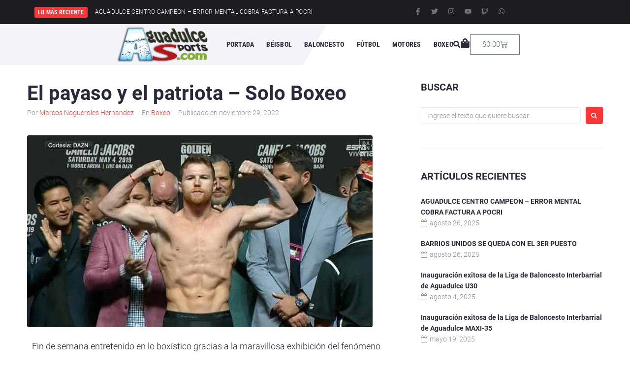

--- FILE ---
content_type: text/html; charset=UTF-8
request_url: https://aguadulcesports.com/el-payaso-y-el-patriota-solo-boxeo/
body_size: 36902
content:
<!DOCTYPE html>
<html lang="es-ES" prefix="og: https://ogp.me/ns#">
<head>
<meta charset="UTF-8">
<link rel="profile" href="http://gmpg.org/xfn/11">
<link rel="pingback" href="https://aguadulcesports.com/xmlrpc.php">

<meta name="viewport" content="width=device-width, initial-scale=1" />
<link rel="alternate" hreflang="es" href="https://aguadulcesports.com/el-payaso-y-el-patriota-solo-boxeo/" />
<link rel="alternate" hreflang="x-default" href="https://aguadulcesports.com/el-payaso-y-el-patriota-solo-boxeo/" />

<!-- Optimización para motores de búsqueda de Rank Math -  https://rankmath.com/ -->
<title>El payaso y el patriota - Solo Boxeo - Aguadulce Sports</title>
<meta name="description" content="Fin de semana entretenido en lo boxístico gracias a la maravillosa exhibición del fenómeno Regis Prograis en un combate fabuloso frente a un Zepeda que acabó"/>
<meta name="robots" content="follow, index, max-snippet:-1, max-video-preview:-1, max-image-preview:large"/>
<link rel="canonical" href="https://aguadulcesports.com/el-payaso-y-el-patriota-solo-boxeo/" />
<meta property="og:locale" content="es_ES" />
<meta property="og:type" content="article" />
<meta property="og:title" content="El payaso y el patriota - Solo Boxeo - Aguadulce Sports" />
<meta property="og:description" content="Fin de semana entretenido en lo boxístico gracias a la maravillosa exhibición del fenómeno Regis Prograis en un combate fabuloso frente a un Zepeda que acabó" />
<meta property="og:url" content="https://aguadulcesports.com/el-payaso-y-el-patriota-solo-boxeo/" />
<meta property="og:site_name" content="Aguadulce Sports" />
<meta property="article:tag" content="Redacción Solo Boxeo" />
<meta property="article:section" content="Boxeo" />
<meta property="og:updated_time" content="2022-11-30T10:16:02-05:00" />
<meta property="og:image" content="https://aguadulcesports.com/wp-content/uploads/2022/11/20029-el-payaso-y-el-patriota-solo-boxeo.jpg" />
<meta property="og:image:secure_url" content="https://aguadulcesports.com/wp-content/uploads/2022/11/20029-el-payaso-y-el-patriota-solo-boxeo.jpg" />
<meta property="og:image:width" content="702" />
<meta property="og:image:height" content="390" />
<meta property="og:image:alt" content="el-payaso-y-el-patriota-&#8211;-solo-boxeo" />
<meta property="og:image:type" content="image/jpeg" />
<meta property="article:published_time" content="2022-11-29T15:01:00-05:00" />
<meta property="article:modified_time" content="2022-11-30T10:16:02-05:00" />
<meta name="twitter:card" content="summary_large_image" />
<meta name="twitter:title" content="El payaso y el patriota - Solo Boxeo - Aguadulce Sports" />
<meta name="twitter:description" content="Fin de semana entretenido en lo boxístico gracias a la maravillosa exhibición del fenómeno Regis Prograis en un combate fabuloso frente a un Zepeda que acabó" />
<meta name="twitter:image" content="https://aguadulcesports.com/wp-content/uploads/2022/11/20029-el-payaso-y-el-patriota-solo-boxeo.jpg" />
<meta name="twitter:label1" content="Escrito por" />
<meta name="twitter:data1" content="Marcos Nogueroles Hernandez" />
<meta name="twitter:label2" content="Tiempo de lectura" />
<meta name="twitter:data2" content="1 minuto" />
<script type="application/ld+json" class="rank-math-schema">{"@context":"https://schema.org","@graph":[{"@type":["SportsActivityLocation","Organization"],"@id":"https://aguadulcesports.com/#organization","name":"Aguadulce Sports","url":"https://aguadulcesports.com","logo":{"@type":"ImageObject","@id":"https://aguadulcesports.com/#logo","url":"https://aguadulcesports.com/wp-content/uploads/2022/05/cropped-aguadulcesports_logo.png","contentUrl":"https://aguadulcesports.com/wp-content/uploads/2022/05/cropped-aguadulcesports_logo.png","caption":"Aguadulce Sports","inLanguage":"es","width":"245","height":"97"},"openingHours":["Monday,Tuesday,Wednesday,Thursday,Friday,Saturday,Sunday 09:00-17:00"],"image":{"@id":"https://aguadulcesports.com/#logo"}},{"@type":"WebSite","@id":"https://aguadulcesports.com/#website","url":"https://aguadulcesports.com","name":"Aguadulce Sports","publisher":{"@id":"https://aguadulcesports.com/#organization"},"inLanguage":"es"},{"@type":"ImageObject","@id":"https://aguadulcesports.com/wp-content/uploads/2022/11/20029-el-payaso-y-el-patriota-solo-boxeo.jpg","url":"https://aguadulcesports.com/wp-content/uploads/2022/11/20029-el-payaso-y-el-patriota-solo-boxeo.jpg","width":"702","height":"390","caption":"el-payaso-y-el-patriota-&#8211;-solo-boxeo","inLanguage":"es"},{"@type":"WebPage","@id":"https://aguadulcesports.com/el-payaso-y-el-patriota-solo-boxeo/#webpage","url":"https://aguadulcesports.com/el-payaso-y-el-patriota-solo-boxeo/","name":"El payaso y el patriota - Solo Boxeo - Aguadulce Sports","datePublished":"2022-11-29T15:01:00-05:00","dateModified":"2022-11-30T10:16:02-05:00","isPartOf":{"@id":"https://aguadulcesports.com/#website"},"primaryImageOfPage":{"@id":"https://aguadulcesports.com/wp-content/uploads/2022/11/20029-el-payaso-y-el-patriota-solo-boxeo.jpg"},"inLanguage":"es"},{"@type":"Person","@id":"https://aguadulcesports.com/author/marcos-nogueroles-hernandez/","name":"Marcos Nogueroles Hernandez","url":"https://aguadulcesports.com/author/marcos-nogueroles-hernandez/","image":{"@type":"ImageObject","@id":"https://secure.gravatar.com/avatar/f6a3cf1d680a25c945a01be19f719e677fd06190b4529dadd7895f96aa9cb76f?s=96&amp;d=mm&amp;r=g","url":"https://secure.gravatar.com/avatar/f6a3cf1d680a25c945a01be19f719e677fd06190b4529dadd7895f96aa9cb76f?s=96&amp;d=mm&amp;r=g","caption":"Marcos Nogueroles Hernandez","inLanguage":"es"},"worksFor":{"@id":"https://aguadulcesports.com/#organization"}},{"@type":"BlogPosting","headline":"El payaso y el patriota - Solo Boxeo - Aguadulce Sports","datePublished":"2022-11-29T15:01:00-05:00","dateModified":"2022-11-30T10:16:02-05:00","articleSection":"Boxeo","author":{"@id":"https://aguadulcesports.com/author/marcos-nogueroles-hernandez/","name":"Marcos Nogueroles Hernandez"},"publisher":{"@id":"https://aguadulcesports.com/#organization"},"description":"Fin de semana entretenido en lo box\u00edstico gracias a la maravillosa exhibici\u00f3n del fen\u00f3meno Regis Prograis en un combate fabuloso frente a un Zepeda que acab\u00f3","name":"El payaso y el patriota - Solo Boxeo - Aguadulce Sports","@id":"https://aguadulcesports.com/el-payaso-y-el-patriota-solo-boxeo/#richSnippet","isPartOf":{"@id":"https://aguadulcesports.com/el-payaso-y-el-patriota-solo-boxeo/#webpage"},"image":{"@id":"https://aguadulcesports.com/wp-content/uploads/2022/11/20029-el-payaso-y-el-patriota-solo-boxeo.jpg"},"inLanguage":"es","mainEntityOfPage":{"@id":"https://aguadulcesports.com/el-payaso-y-el-patriota-solo-boxeo/#webpage"}}]}</script>
<!-- /Plugin Rank Math WordPress SEO -->

<link rel='dns-prefetch' href='//fonts.googleapis.com' />
<link rel="alternate" type="application/rss+xml" title="Aguadulce Sports &raquo; Feed" href="https://aguadulcesports.com/feed/" />
<link rel="alternate" title="oEmbed (JSON)" type="application/json+oembed" href="https://aguadulcesports.com/wp-json/oembed/1.0/embed?url=https%3A%2F%2Faguadulcesports.com%2Fel-payaso-y-el-patriota-solo-boxeo%2F" />
<link rel="alternate" title="oEmbed (XML)" type="text/xml+oembed" href="https://aguadulcesports.com/wp-json/oembed/1.0/embed?url=https%3A%2F%2Faguadulcesports.com%2Fel-payaso-y-el-patriota-solo-boxeo%2F&#038;format=xml" />
<!-- aguadulcesports.com is managing ads with Advanced Ads 2.0.16 – https://wpadvancedads.com/ --><script id="aguad-ready">
			window.advanced_ads_ready=function(e,a){a=a||"complete";var d=function(e){return"interactive"===a?"loading"!==e:"complete"===e};d(document.readyState)?e():document.addEventListener("readystatechange",(function(a){d(a.target.readyState)&&e()}),{once:"interactive"===a})},window.advanced_ads_ready_queue=window.advanced_ads_ready_queue||[];		</script>
		<style id='wp-img-auto-sizes-contain-inline-css' type='text/css'>
img:is([sizes=auto i],[sizes^="auto," i]){contain-intrinsic-size:3000px 1500px}
/*# sourceURL=wp-img-auto-sizes-contain-inline-css */
</style>
<style id='wp-emoji-styles-inline-css' type='text/css'>

	img.wp-smiley, img.emoji {
		display: inline !important;
		border: none !important;
		box-shadow: none !important;
		height: 1em !important;
		width: 1em !important;
		margin: 0 0.07em !important;
		vertical-align: -0.1em !important;
		background: none !important;
		padding: 0 !important;
	}
/*# sourceURL=wp-emoji-styles-inline-css */
</style>
<style id='classic-theme-styles-inline-css' type='text/css'>
/*! This file is auto-generated */
.wp-block-button__link{color:#fff;background-color:#32373c;border-radius:9999px;box-shadow:none;text-decoration:none;padding:calc(.667em + 2px) calc(1.333em + 2px);font-size:1.125em}.wp-block-file__button{background:#32373c;color:#fff;text-decoration:none}
/*# sourceURL=/wp-includes/css/classic-themes.min.css */
</style>
<style id='global-styles-inline-css' type='text/css'>
:root{--wp--preset--aspect-ratio--square: 1;--wp--preset--aspect-ratio--4-3: 4/3;--wp--preset--aspect-ratio--3-4: 3/4;--wp--preset--aspect-ratio--3-2: 3/2;--wp--preset--aspect-ratio--2-3: 2/3;--wp--preset--aspect-ratio--16-9: 16/9;--wp--preset--aspect-ratio--9-16: 9/16;--wp--preset--color--black: #000000;--wp--preset--color--cyan-bluish-gray: #abb8c3;--wp--preset--color--white: #ffffff;--wp--preset--color--pale-pink: #f78da7;--wp--preset--color--vivid-red: #cf2e2e;--wp--preset--color--luminous-vivid-orange: #ff6900;--wp--preset--color--luminous-vivid-amber: #fcb900;--wp--preset--color--light-green-cyan: #7bdcb5;--wp--preset--color--vivid-green-cyan: #00d084;--wp--preset--color--pale-cyan-blue: #8ed1fc;--wp--preset--color--vivid-cyan-blue: #0693e3;--wp--preset--color--vivid-purple: #9b51e0;--wp--preset--gradient--vivid-cyan-blue-to-vivid-purple: linear-gradient(135deg,rgb(6,147,227) 0%,rgb(155,81,224) 100%);--wp--preset--gradient--light-green-cyan-to-vivid-green-cyan: linear-gradient(135deg,rgb(122,220,180) 0%,rgb(0,208,130) 100%);--wp--preset--gradient--luminous-vivid-amber-to-luminous-vivid-orange: linear-gradient(135deg,rgb(252,185,0) 0%,rgb(255,105,0) 100%);--wp--preset--gradient--luminous-vivid-orange-to-vivid-red: linear-gradient(135deg,rgb(255,105,0) 0%,rgb(207,46,46) 100%);--wp--preset--gradient--very-light-gray-to-cyan-bluish-gray: linear-gradient(135deg,rgb(238,238,238) 0%,rgb(169,184,195) 100%);--wp--preset--gradient--cool-to-warm-spectrum: linear-gradient(135deg,rgb(74,234,220) 0%,rgb(151,120,209) 20%,rgb(207,42,186) 40%,rgb(238,44,130) 60%,rgb(251,105,98) 80%,rgb(254,248,76) 100%);--wp--preset--gradient--blush-light-purple: linear-gradient(135deg,rgb(255,206,236) 0%,rgb(152,150,240) 100%);--wp--preset--gradient--blush-bordeaux: linear-gradient(135deg,rgb(254,205,165) 0%,rgb(254,45,45) 50%,rgb(107,0,62) 100%);--wp--preset--gradient--luminous-dusk: linear-gradient(135deg,rgb(255,203,112) 0%,rgb(199,81,192) 50%,rgb(65,88,208) 100%);--wp--preset--gradient--pale-ocean: linear-gradient(135deg,rgb(255,245,203) 0%,rgb(182,227,212) 50%,rgb(51,167,181) 100%);--wp--preset--gradient--electric-grass: linear-gradient(135deg,rgb(202,248,128) 0%,rgb(113,206,126) 100%);--wp--preset--gradient--midnight: linear-gradient(135deg,rgb(2,3,129) 0%,rgb(40,116,252) 100%);--wp--preset--font-size--small: 13px;--wp--preset--font-size--medium: 20px;--wp--preset--font-size--large: 36px;--wp--preset--font-size--x-large: 42px;--wp--preset--spacing--20: 0.44rem;--wp--preset--spacing--30: 0.67rem;--wp--preset--spacing--40: 1rem;--wp--preset--spacing--50: 1.5rem;--wp--preset--spacing--60: 2.25rem;--wp--preset--spacing--70: 3.38rem;--wp--preset--spacing--80: 5.06rem;--wp--preset--shadow--natural: 6px 6px 9px rgba(0, 0, 0, 0.2);--wp--preset--shadow--deep: 12px 12px 50px rgba(0, 0, 0, 0.4);--wp--preset--shadow--sharp: 6px 6px 0px rgba(0, 0, 0, 0.2);--wp--preset--shadow--outlined: 6px 6px 0px -3px rgb(255, 255, 255), 6px 6px rgb(0, 0, 0);--wp--preset--shadow--crisp: 6px 6px 0px rgb(0, 0, 0);}:where(.is-layout-flex){gap: 0.5em;}:where(.is-layout-grid){gap: 0.5em;}body .is-layout-flex{display: flex;}.is-layout-flex{flex-wrap: wrap;align-items: center;}.is-layout-flex > :is(*, div){margin: 0;}body .is-layout-grid{display: grid;}.is-layout-grid > :is(*, div){margin: 0;}:where(.wp-block-columns.is-layout-flex){gap: 2em;}:where(.wp-block-columns.is-layout-grid){gap: 2em;}:where(.wp-block-post-template.is-layout-flex){gap: 1.25em;}:where(.wp-block-post-template.is-layout-grid){gap: 1.25em;}.has-black-color{color: var(--wp--preset--color--black) !important;}.has-cyan-bluish-gray-color{color: var(--wp--preset--color--cyan-bluish-gray) !important;}.has-white-color{color: var(--wp--preset--color--white) !important;}.has-pale-pink-color{color: var(--wp--preset--color--pale-pink) !important;}.has-vivid-red-color{color: var(--wp--preset--color--vivid-red) !important;}.has-luminous-vivid-orange-color{color: var(--wp--preset--color--luminous-vivid-orange) !important;}.has-luminous-vivid-amber-color{color: var(--wp--preset--color--luminous-vivid-amber) !important;}.has-light-green-cyan-color{color: var(--wp--preset--color--light-green-cyan) !important;}.has-vivid-green-cyan-color{color: var(--wp--preset--color--vivid-green-cyan) !important;}.has-pale-cyan-blue-color{color: var(--wp--preset--color--pale-cyan-blue) !important;}.has-vivid-cyan-blue-color{color: var(--wp--preset--color--vivid-cyan-blue) !important;}.has-vivid-purple-color{color: var(--wp--preset--color--vivid-purple) !important;}.has-black-background-color{background-color: var(--wp--preset--color--black) !important;}.has-cyan-bluish-gray-background-color{background-color: var(--wp--preset--color--cyan-bluish-gray) !important;}.has-white-background-color{background-color: var(--wp--preset--color--white) !important;}.has-pale-pink-background-color{background-color: var(--wp--preset--color--pale-pink) !important;}.has-vivid-red-background-color{background-color: var(--wp--preset--color--vivid-red) !important;}.has-luminous-vivid-orange-background-color{background-color: var(--wp--preset--color--luminous-vivid-orange) !important;}.has-luminous-vivid-amber-background-color{background-color: var(--wp--preset--color--luminous-vivid-amber) !important;}.has-light-green-cyan-background-color{background-color: var(--wp--preset--color--light-green-cyan) !important;}.has-vivid-green-cyan-background-color{background-color: var(--wp--preset--color--vivid-green-cyan) !important;}.has-pale-cyan-blue-background-color{background-color: var(--wp--preset--color--pale-cyan-blue) !important;}.has-vivid-cyan-blue-background-color{background-color: var(--wp--preset--color--vivid-cyan-blue) !important;}.has-vivid-purple-background-color{background-color: var(--wp--preset--color--vivid-purple) !important;}.has-black-border-color{border-color: var(--wp--preset--color--black) !important;}.has-cyan-bluish-gray-border-color{border-color: var(--wp--preset--color--cyan-bluish-gray) !important;}.has-white-border-color{border-color: var(--wp--preset--color--white) !important;}.has-pale-pink-border-color{border-color: var(--wp--preset--color--pale-pink) !important;}.has-vivid-red-border-color{border-color: var(--wp--preset--color--vivid-red) !important;}.has-luminous-vivid-orange-border-color{border-color: var(--wp--preset--color--luminous-vivid-orange) !important;}.has-luminous-vivid-amber-border-color{border-color: var(--wp--preset--color--luminous-vivid-amber) !important;}.has-light-green-cyan-border-color{border-color: var(--wp--preset--color--light-green-cyan) !important;}.has-vivid-green-cyan-border-color{border-color: var(--wp--preset--color--vivid-green-cyan) !important;}.has-pale-cyan-blue-border-color{border-color: var(--wp--preset--color--pale-cyan-blue) !important;}.has-vivid-cyan-blue-border-color{border-color: var(--wp--preset--color--vivid-cyan-blue) !important;}.has-vivid-purple-border-color{border-color: var(--wp--preset--color--vivid-purple) !important;}.has-vivid-cyan-blue-to-vivid-purple-gradient-background{background: var(--wp--preset--gradient--vivid-cyan-blue-to-vivid-purple) !important;}.has-light-green-cyan-to-vivid-green-cyan-gradient-background{background: var(--wp--preset--gradient--light-green-cyan-to-vivid-green-cyan) !important;}.has-luminous-vivid-amber-to-luminous-vivid-orange-gradient-background{background: var(--wp--preset--gradient--luminous-vivid-amber-to-luminous-vivid-orange) !important;}.has-luminous-vivid-orange-to-vivid-red-gradient-background{background: var(--wp--preset--gradient--luminous-vivid-orange-to-vivid-red) !important;}.has-very-light-gray-to-cyan-bluish-gray-gradient-background{background: var(--wp--preset--gradient--very-light-gray-to-cyan-bluish-gray) !important;}.has-cool-to-warm-spectrum-gradient-background{background: var(--wp--preset--gradient--cool-to-warm-spectrum) !important;}.has-blush-light-purple-gradient-background{background: var(--wp--preset--gradient--blush-light-purple) !important;}.has-blush-bordeaux-gradient-background{background: var(--wp--preset--gradient--blush-bordeaux) !important;}.has-luminous-dusk-gradient-background{background: var(--wp--preset--gradient--luminous-dusk) !important;}.has-pale-ocean-gradient-background{background: var(--wp--preset--gradient--pale-ocean) !important;}.has-electric-grass-gradient-background{background: var(--wp--preset--gradient--electric-grass) !important;}.has-midnight-gradient-background{background: var(--wp--preset--gradient--midnight) !important;}.has-small-font-size{font-size: var(--wp--preset--font-size--small) !important;}.has-medium-font-size{font-size: var(--wp--preset--font-size--medium) !important;}.has-large-font-size{font-size: var(--wp--preset--font-size--large) !important;}.has-x-large-font-size{font-size: var(--wp--preset--font-size--x-large) !important;}
:where(.wp-block-post-template.is-layout-flex){gap: 1.25em;}:where(.wp-block-post-template.is-layout-grid){gap: 1.25em;}
:where(.wp-block-term-template.is-layout-flex){gap: 1.25em;}:where(.wp-block-term-template.is-layout-grid){gap: 1.25em;}
:where(.wp-block-columns.is-layout-flex){gap: 2em;}:where(.wp-block-columns.is-layout-grid){gap: 2em;}
:root :where(.wp-block-pullquote){font-size: 1.5em;line-height: 1.6;}
/*# sourceURL=global-styles-inline-css */
</style>
<style id='woocommerce-inline-inline-css' type='text/css'>
.woocommerce form .form-row .required { visibility: visible; }
/*# sourceURL=woocommerce-inline-inline-css */
</style>
<link rel='stylesheet' id='yappy_bg_para_woocommerce_wp_style-css' href='https://aguadulcesports.com/wp-content/plugins/yappy-bg-para-woocommerce//assets/wp_bg-payment.css?ver=6.9' type='text/css' media='all' />
<link rel='stylesheet' id='wpml-legacy-horizontal-list-0-css' href='https://aguadulcesports.com/wp-content/plugins/sitepress-multilingual-cms/templates/language-switchers/legacy-list-horizontal/style.min.css?ver=1' type='text/css' media='all' />
<style id='wpml-legacy-horizontal-list-0-inline-css' type='text/css'>
.wpml-ls-statics-footer a, .wpml-ls-statics-footer .wpml-ls-sub-menu a, .wpml-ls-statics-footer .wpml-ls-sub-menu a:link, .wpml-ls-statics-footer li:not(.wpml-ls-current-language) .wpml-ls-link, .wpml-ls-statics-footer li:not(.wpml-ls-current-language) .wpml-ls-link:link {color:#444444;background-color:#ffffff;}.wpml-ls-statics-footer .wpml-ls-sub-menu a:hover,.wpml-ls-statics-footer .wpml-ls-sub-menu a:focus, .wpml-ls-statics-footer .wpml-ls-sub-menu a:link:hover, .wpml-ls-statics-footer .wpml-ls-sub-menu a:link:focus {color:#000000;background-color:#eeeeee;}.wpml-ls-statics-footer .wpml-ls-current-language > a {color:#444444;background-color:#ffffff;}.wpml-ls-statics-footer .wpml-ls-current-language:hover>a, .wpml-ls-statics-footer .wpml-ls-current-language>a:focus {color:#000000;background-color:#eeeeee;}
/*# sourceURL=wpml-legacy-horizontal-list-0-inline-css */
</style>
<link rel='stylesheet' id='if-menu-site-css-css' href='https://aguadulcesports.com/wp-content/plugins/if-menu/assets/if-menu-site.css?ver=6.9' type='text/css' media='all' />
<link rel='stylesheet' id='font-awesome-css' href='https://aguadulcesports.com/wp-content/plugins/elementor/assets/lib/font-awesome/css/font-awesome.min.css?ver=4.7.0' type='text/css' media='all' />
<link rel='stylesheet' id='magnific-popup-css' href='https://aguadulcesports.com/wp-content/themes/kava/assets/lib/magnific-popup/magnific-popup.min.css?ver=1.1.0' type='text/css' media='all' />
<link rel='stylesheet' id='swiper-css' href='https://aguadulcesports.com/wp-content/plugins/elementor/assets/lib/swiper/v8/css/swiper.min.css?ver=8.4.5' type='text/css' media='all' />
<link rel='stylesheet' id='kava-theme-style-css' href='https://aguadulcesports.com/wp-content/themes/kava/style.css?ver=2.1.4' type='text/css' media='all' />
<link rel='stylesheet' id='kava-theme-main-style-css' href='https://aguadulcesports.com/wp-content/themes/kava/theme.css?ver=2.1.4' type='text/css' media='all' />
<link rel='stylesheet' id='kava-theme-dynamic-style-css' href='https://aguadulcesports.com/wp-content/uploads/kava/dynamic-style.css?ver=1733435040' type='text/css' media='all' />
<link rel='stylesheet' id='blog-layouts-module-css' href='https://aguadulcesports.com/wp-content/themes/kava/inc/modules/blog-layouts/assets/css/blog-layouts-module.css?ver=2.1.4' type='text/css' media='all' />
<link rel='stylesheet' id='kava-woocommerce-style-css' href='https://aguadulcesports.com/wp-content/themes/kava/inc/modules/woo/assets/css/woo-module.css?ver=2.1.4' type='text/css' media='all' />
<link rel='stylesheet' id='cx-google-fonts-kava-css' href='//fonts.googleapis.com/css?family=Roboto%3A300%2C700%2C400%2C900%7CMontserrat%3A700&#038;subset=latin&#038;ver=6.9' type='text/css' media='all' />
<link rel='stylesheet' id='jet-blocks-css' href='https://aguadulcesports.com/wp-content/uploads/elementor/css/custom-jet-blocks.css?ver=1.3.15' type='text/css' media='all' />
<link rel='stylesheet' id='elementor-frontend-css' href='https://aguadulcesports.com/wp-content/plugins/elementor/assets/css/frontend.min.css?ver=3.34.2' type='text/css' media='all' />
<link rel='stylesheet' id='elementor-post-11-css' href='https://aguadulcesports.com/wp-content/uploads/elementor/css/post-11.css?ver=1769146802' type='text/css' media='all' />
<link rel='stylesheet' id='jet-blog-css' href='https://aguadulcesports.com/wp-content/plugins/jet-blog/assets/css/jet-blog.css?ver=2.4.3' type='text/css' media='all' />
<link rel='stylesheet' id='wpdt-elementor-widget-font-css' href='https://aguadulcesports.com/wp-content/plugins/wpdatatables/integrations/starter/page-builders/elementor/css/style.css?ver=7.1.1' type='text/css' media='all' />
<link rel='stylesheet' id='elementor-post-3269-css' href='https://aguadulcesports.com/wp-content/uploads/elementor/css/post-3269.css?ver=1769146822' type='text/css' media='all' />
<link rel='stylesheet' id='elementor-post-3270-css' href='https://aguadulcesports.com/wp-content/uploads/elementor/css/post-3270.css?ver=1769146803' type='text/css' media='all' />
<link rel='stylesheet' id='jet-theme-core-frontend-styles-css' href='https://aguadulcesports.com/wp-content/plugins/jet-theme-core/assets/css/frontend.css?ver=2.0.7' type='text/css' media='all' />
<link rel='stylesheet' id='elementor-gf-local-roboto-css' href='https://aguadulcesports.com/wp-content/uploads/elementor/google-fonts/css/roboto.css?ver=1736271557' type='text/css' media='all' />
<link rel='stylesheet' id='elementor-gf-local-robotoslab-css' href='https://aguadulcesports.com/wp-content/uploads/elementor/google-fonts/css/robotoslab.css?ver=1736271560' type='text/css' media='all' />
<link rel='stylesheet' id='elementor-gf-local-robotocondensed-css' href='https://aguadulcesports.com/wp-content/uploads/elementor/google-fonts/css/robotocondensed.css?ver=1736271568' type='text/css' media='all' />
<script type="text/javascript" id="wpml-cookie-js-extra">
/* <![CDATA[ */
var wpml_cookies = {"wp-wpml_current_language":{"value":"es","expires":1,"path":"/"}};
var wpml_cookies = {"wp-wpml_current_language":{"value":"es","expires":1,"path":"/"}};
//# sourceURL=wpml-cookie-js-extra
/* ]]> */
</script>
<script type="text/javascript" src="https://aguadulcesports.com/wp-content/plugins/sitepress-multilingual-cms/res/js/cookies/language-cookie.js?ver=486900" id="wpml-cookie-js" defer="defer" data-wp-strategy="defer"></script>
<script type="text/javascript" src="https://aguadulcesports.com/wp-includes/js/jquery/jquery.min.js?ver=3.7.1" id="jquery-core-js"></script>
<script type="text/javascript" src="https://aguadulcesports.com/wp-includes/js/jquery/jquery-migrate.min.js?ver=3.4.1" id="jquery-migrate-js"></script>
<script type="text/javascript" src="https://aguadulcesports.com/wp-content/plugins/woocommerce/assets/js/jquery-blockui/jquery.blockUI.min.js?ver=2.7.0-wc.10.4.3" id="wc-jquery-blockui-js" defer="defer" data-wp-strategy="defer"></script>
<script type="text/javascript" id="wc-add-to-cart-js-extra">
/* <![CDATA[ */
var wc_add_to_cart_params = {"ajax_url":"/wp-admin/admin-ajax.php","wc_ajax_url":"/?wc-ajax=%%endpoint%%","i18n_view_cart":"Ver carrito","cart_url":"https://aguadulcesports.com/cart/","is_cart":"","cart_redirect_after_add":"yes"};
//# sourceURL=wc-add-to-cart-js-extra
/* ]]> */
</script>
<script type="text/javascript" src="https://aguadulcesports.com/wp-content/plugins/woocommerce/assets/js/frontend/add-to-cart.min.js?ver=10.4.3" id="wc-add-to-cart-js" defer="defer" data-wp-strategy="defer"></script>
<script type="text/javascript" src="https://aguadulcesports.com/wp-content/plugins/woocommerce/assets/js/js-cookie/js.cookie.min.js?ver=2.1.4-wc.10.4.3" id="wc-js-cookie-js" defer="defer" data-wp-strategy="defer"></script>
<script type="text/javascript" id="woocommerce-js-extra">
/* <![CDATA[ */
var woocommerce_params = {"ajax_url":"/wp-admin/admin-ajax.php","wc_ajax_url":"/?wc-ajax=%%endpoint%%","i18n_password_show":"Mostrar contrase\u00f1a","i18n_password_hide":"Ocultar contrase\u00f1a"};
//# sourceURL=woocommerce-js-extra
/* ]]> */
</script>
<script type="text/javascript" src="https://aguadulcesports.com/wp-content/plugins/woocommerce/assets/js/frontend/woocommerce.min.js?ver=10.4.3" id="woocommerce-js" defer="defer" data-wp-strategy="defer"></script>
<script type="text/javascript" src="https://aguadulcesports.com/wp-content/plugins/yappy-bg-para-woocommerce//assets/bg-payment.js?ver=6.9" id="yappy_bg_para_woocommerce_wp_script-js"></script>
<script type="text/javascript" id="alg-wc-checkout-files-upload-ajax-js-extra">
/* <![CDATA[ */
var ajax_object = {"ajax_url":"https://aguadulcesports.com/wp-admin/admin-ajax.php"};
var alg_wc_checkout_files_upload = {"max_file_size":"0","max_file_size_exceeded_message":"Tama\u00f1o de archivo excedido (m\u00e1ximo 0 MB).","progress_bar_enabled":""};
//# sourceURL=alg-wc-checkout-files-upload-ajax-js-extra
/* ]]> */
</script>
<script type="text/javascript" src="https://aguadulcesports.com/wp-content/plugins/checkout-files-upload-woocommerce/includes/js/alg-wc-checkout-files-upload-ajax.js?ver=2.2.2" id="alg-wc-checkout-files-upload-ajax-js"></script>
<link rel="https://api.w.org/" href="https://aguadulcesports.com/wp-json/" /><link rel="alternate" title="JSON" type="application/json" href="https://aguadulcesports.com/wp-json/wp/v2/posts/20029" /><link rel="EditURI" type="application/rsd+xml" title="RSD" href="https://aguadulcesports.com/xmlrpc.php?rsd" />
<meta name="generator" content="WordPress 6.9" />
<link rel='shortlink' href='https://aguadulcesports.com/?p=20029' />
<meta name="generator" content="WPML ver:4.8.6 stt:1,2;" />
	<noscript><style>.woocommerce-product-gallery{ opacity: 1 !important; }</style></noscript>
	<meta name="generator" content="Elementor 3.34.2; features: e_font_icon_svg, additional_custom_breakpoints; settings: css_print_method-external, google_font-enabled, font_display-auto">
			<style>
				.e-con.e-parent:nth-of-type(n+4):not(.e-lazyloaded):not(.e-no-lazyload),
				.e-con.e-parent:nth-of-type(n+4):not(.e-lazyloaded):not(.e-no-lazyload) * {
					background-image: none !important;
				}
				@media screen and (max-height: 1024px) {
					.e-con.e-parent:nth-of-type(n+3):not(.e-lazyloaded):not(.e-no-lazyload),
					.e-con.e-parent:nth-of-type(n+3):not(.e-lazyloaded):not(.e-no-lazyload) * {
						background-image: none !important;
					}
				}
				@media screen and (max-height: 640px) {
					.e-con.e-parent:nth-of-type(n+2):not(.e-lazyloaded):not(.e-no-lazyload),
					.e-con.e-parent:nth-of-type(n+2):not(.e-lazyloaded):not(.e-no-lazyload) * {
						background-image: none !important;
					}
				}
			</style>
			<meta name="generator" content="Powered by Slider Revolution 6.6.15 - responsive, Mobile-Friendly Slider Plugin for WordPress with comfortable drag and drop interface." />
<script type="text/javascript">
                var ajaxurl = "https://aguadulcesports.com/wp-admin/admin-ajax.php";
              </script><link rel="icon" href="https://aguadulcesports.com/wp-content/uploads/2022/05/cropped-logo-square-fondo-blanco-32x32.jpg" sizes="32x32" />
<link rel="icon" href="https://aguadulcesports.com/wp-content/uploads/2022/05/cropped-logo-square-fondo-blanco-192x192.jpg" sizes="192x192" />
<link rel="apple-touch-icon" href="https://aguadulcesports.com/wp-content/uploads/2022/05/cropped-logo-square-fondo-blanco-180x180.jpg" />
<meta name="msapplication-TileImage" content="https://aguadulcesports.com/wp-content/uploads/2022/05/cropped-logo-square-fondo-blanco-270x270.jpg" />
<script>function setREVStartSize(e){
			//window.requestAnimationFrame(function() {
				window.RSIW = window.RSIW===undefined ? window.innerWidth : window.RSIW;
				window.RSIH = window.RSIH===undefined ? window.innerHeight : window.RSIH;
				try {
					var pw = document.getElementById(e.c).parentNode.offsetWidth,
						newh;
					pw = pw===0 || isNaN(pw) || (e.l=="fullwidth" || e.layout=="fullwidth") ? window.RSIW : pw;
					e.tabw = e.tabw===undefined ? 0 : parseInt(e.tabw);
					e.thumbw = e.thumbw===undefined ? 0 : parseInt(e.thumbw);
					e.tabh = e.tabh===undefined ? 0 : parseInt(e.tabh);
					e.thumbh = e.thumbh===undefined ? 0 : parseInt(e.thumbh);
					e.tabhide = e.tabhide===undefined ? 0 : parseInt(e.tabhide);
					e.thumbhide = e.thumbhide===undefined ? 0 : parseInt(e.thumbhide);
					e.mh = e.mh===undefined || e.mh=="" || e.mh==="auto" ? 0 : parseInt(e.mh,0);
					if(e.layout==="fullscreen" || e.l==="fullscreen")
						newh = Math.max(e.mh,window.RSIH);
					else{
						e.gw = Array.isArray(e.gw) ? e.gw : [e.gw];
						for (var i in e.rl) if (e.gw[i]===undefined || e.gw[i]===0) e.gw[i] = e.gw[i-1];
						e.gh = e.el===undefined || e.el==="" || (Array.isArray(e.el) && e.el.length==0)? e.gh : e.el;
						e.gh = Array.isArray(e.gh) ? e.gh : [e.gh];
						for (var i in e.rl) if (e.gh[i]===undefined || e.gh[i]===0) e.gh[i] = e.gh[i-1];
											
						var nl = new Array(e.rl.length),
							ix = 0,
							sl;
						e.tabw = e.tabhide>=pw ? 0 : e.tabw;
						e.thumbw = e.thumbhide>=pw ? 0 : e.thumbw;
						e.tabh = e.tabhide>=pw ? 0 : e.tabh;
						e.thumbh = e.thumbhide>=pw ? 0 : e.thumbh;
						for (var i in e.rl) nl[i] = e.rl[i]<window.RSIW ? 0 : e.rl[i];
						sl = nl[0];
						for (var i in nl) if (sl>nl[i] && nl[i]>0) { sl = nl[i]; ix=i;}
						var m = pw>(e.gw[ix]+e.tabw+e.thumbw) ? 1 : (pw-(e.tabw+e.thumbw)) / (e.gw[ix]);
						newh =  (e.gh[ix] * m) + (e.tabh + e.thumbh);
					}
					var el = document.getElementById(e.c);
					if (el!==null && el) el.style.height = newh+"px";
					el = document.getElementById(e.c+"_wrapper");
					if (el!==null && el) {
						el.style.height = newh+"px";
						el.style.display = "block";
					}
				} catch(e){
					console.log("Failure at Presize of Slider:" + e)
				}
			//});
		  };</script>
		<style type="text/css" id="wp-custom-css">
			.woocommerce-checkout .woocommerce {
    max-width: 100%;
}

.woocommerce-account .woocommerce .woocommerce-MyAccount-content .woocommerce-info>.button {
    width: 160px;
}

h6.entry-title {
    font-size: 14px;
    line-height: 1.5em;
    text-align: left;
    margin: 0;
    hyphens: none;
}

h1.entry-title {
    font-size: 40px;
    line-height: 1.4em;
    text-align: left;
    margin: 0;
    hyphens: none;
}
.twitter-tweet, .instagram-media {
    margin: 0 10% !important;
}

.jet-smart-tiles__box-content {
    text-shadow: -1px 0 black, 0 1px black, 1px 0 black, 0 -1px black;
}

.post-template-single-layout-9 .single-header-9 .post-thumbnail img {
    -o-object-fit: contain;
    object-fit: contain !important;
}

.post-template-single-layout-9 .single-header-9 {
    margin-bottom: 20px;
}

@media only screen and (max-width: 600px) {
  h1.entry-title {
    font-size: 24px !important;
    line-height: 1.2em !important;
		padding-bottom: 10px;
  }
.layout-1-2-2 > div:nth-child( 1 ) .jet-smart-tiles__box-title {
    font-size: 22px !important;
	}
}		</style>
		</head>

<body class="wp-singular post-template-default single single-post postid-20029 single-format-standard wp-custom-logo wp-theme-kava theme-kava woocommerce-no-js group-blog top-panel-invisible layout-fullwidth blog-creative sidebar_enabled position-one-right-sidebar sidebar-1-3 woocommerce-active elementor-default elementor-kit-11 elementor-page elementor-page-20029 aa-prefix-aguad- aa-disabled-bots">

<div id="page" class="site">
	<a class="skip-link screen-reader-text" href="#content">Skip to content</a>
	<header id="masthead" class="site-header ">
				<div data-elementor-type="jet_header" data-elementor-id="3269" class="elementor elementor-3269" data-elementor-post-type="jet-theme-core">
				<div class="elementor-element elementor-element-8dd2c0a e-flex e-con-boxed e-con e-parent" data-id="8dd2c0a" data-element_type="container" data-settings="{&quot;background_background&quot;:&quot;classic&quot;}">
					<div class="e-con-inner">
				<div class="elementor-element elementor-element-762bd7d elementor-widget__width-initial elementor-widget-tablet__width-initial elementor-widget elementor-widget-jet-blog-text-ticker" data-id="762bd7d" data-element_type="widget" data-widget_type="jet-blog-text-ticker.default">
				<div class="elementor-widget-container">
					<div class="elementor-jet-blog-text-ticker jet-blog"><div class="jet-text-ticker">
		<div class="jet-text-ticker__title">Lo más reciente</div>	<div class="jet-text-ticker__posts-wrap">
		<div class="jet-text-ticker__posts" data-slider-atts='{"slidesToShow":1,"slidesToScroll":1,"fade":true,"arrows":false,"prevArrow":"<i class=\"jet-arrow-prev jet-blog-arrow\"><svg width=\"24\" height=\"24\" viewBox=\"0 0 24 24\" fill=\"none\" xmlns=\"http:\/\/www.w3.org\/2000\/svg\"><path d=\"M14.625 5.3999L16.3 7.0749L11.35 12.0249L16.3 16.9749L14.625 18.6499L7.99999 12.0249L14.625 5.3999Z\" fill=\"#0F172A\"\/><\/svg><\/i>","nextArrow":"<i class=\"jet-arrow-next jet-blog-arrow\"><svg width=\"24\" height=\"24\" viewBox=\"0 0 24 24\" fill=\"none\" xmlns=\"http:\/\/www.w3.org\/2000\/svg\"><path d=\"M9.37501 18.6001L7.70001 16.9251L12.65 11.9751L7.70001 7.0251L9.37501 5.3501L16 11.9751L9.37501 18.6001Z\" fill=\"#0F172A\"\/><\/svg><\/i>","autoplay":true,"autoplaySpeed":5000}' dir="ltr" data-typing="1">				<div class="jet-text-ticker__item">
					<div class="jet-text-ticker__item-content jet-use-typing">
																								<div class="jet-text-ticker__item-typed-wrap">
							<a href="https://aguadulcesports.com/interbarrial-u30-gran-final/" class="jet-text-ticker__item-typed"><span class="jet-text-ticker__item-typed-inner" data-typing-text="AGUADULCE CENTRO CAMPEON &#8211; ERROR MENTAL COBRA FACTURA A POCRI">AGUADULCE CENTRO CAMPEON &#8211; ERROR MENTAL COBRA FACTURA A POCRI</span></a>						</div>
					</div>
				</div>
								<div class="jet-text-ticker__item">
					<div class="jet-text-ticker__item-content jet-use-typing">
																								<div class="jet-text-ticker__item-typed-wrap">
							<a href="https://aguadulcesports.com/interbarrial-u30-tercer-lugar/" class="jet-text-ticker__item-typed"><span class="jet-text-ticker__item-typed-inner" data-typing-text="BARRIOS UNIDOS SE QUEDA CON EL 3ER PUESTO">BARRIOS UNIDOS SE QUEDA CON EL 3ER PUESTO</span></a>						</div>
					</div>
				</div>
								<div class="jet-text-ticker__item">
					<div class="jet-text-ticker__item-content jet-use-typing">
																								<div class="jet-text-ticker__item-typed-wrap">
							<a href="https://aguadulcesports.com/interbarrial-u30-2025-jornada-1/" class="jet-text-ticker__item-typed"><span class="jet-text-ticker__item-typed-inner" data-typing-text="Inauguración exitosa de la Liga de Baloncesto Interbarrial de Aguadulce U30">Inauguración exitosa de la Liga de Baloncesto Interbarrial de Aguadulce U30</span></a>						</div>
					</div>
				</div>
								<div class="jet-text-ticker__item">
					<div class="jet-text-ticker__item-content jet-use-typing">
																								<div class="jet-text-ticker__item-typed-wrap">
							<a href="https://aguadulcesports.com/interbarrial-maxi35-2025-jornada-1/" class="jet-text-ticker__item-typed"><span class="jet-text-ticker__item-typed-inner" data-typing-text="Inauguración exitosa de la Liga de Baloncesto Interbarrial de Aguadulce MAXI-35">Inauguración exitosa de la Liga de Baloncesto Interbarrial de Aguadulce MAXI-35</span></a>						</div>
					</div>
				</div>
								<div class="jet-text-ticker__item">
					<div class="jet-text-ticker__item-content jet-use-typing">
																								<div class="jet-text-ticker__item-typed-wrap">
							<a href="https://aguadulcesports.com/birria-basket-2024-jornada3/" class="jet-text-ticker__item-typed"><span class="jet-text-ticker__item-typed-inner" data-typing-text="BASKETBALL? Llaves y costalasos será. Jornada más parecida a la WWE que a un juego de baloncesto!">BASKETBALL? Llaves y costalasos será. Jornada más parecida a la WWE que a un juego de baloncesto!</span></a>						</div>
					</div>
				</div>
				</div>
	</div>
</div></div>				</div>
				</div>
				<div class="elementor-element elementor-element-e252003 e-grid-align-right e-grid-align-mobile-left elementor-shape-rounded elementor-grid-0 elementor-widget elementor-widget-social-icons" data-id="e252003" data-element_type="widget" data-widget_type="social-icons.default">
				<div class="elementor-widget-container">
							<div class="elementor-social-icons-wrapper elementor-grid" role="list">
							<span class="elementor-grid-item" role="listitem">
					<a class="elementor-icon elementor-social-icon elementor-social-icon-facebook-f elementor-repeater-item-77d008c" href="https://aguadulcesports.com/facebook" target="_blank">
						<span class="elementor-screen-only">Facebook-f</span>
						<svg aria-hidden="true" class="e-font-icon-svg e-fab-facebook-f" viewBox="0 0 320 512" xmlns="http://www.w3.org/2000/svg"><path d="M279.14 288l14.22-92.66h-88.91v-60.13c0-25.35 12.42-50.06 52.24-50.06h40.42V6.26S260.43 0 225.36 0c-73.22 0-121.08 44.38-121.08 124.72v70.62H22.89V288h81.39v224h100.17V288z"></path></svg>					</a>
				</span>
							<span class="elementor-grid-item" role="listitem">
					<a class="elementor-icon elementor-social-icon elementor-social-icon-twitter elementor-repeater-item-e272c9f" href="https://aguadulcesports.com/twitter" target="_blank">
						<span class="elementor-screen-only">Twitter</span>
						<svg aria-hidden="true" class="e-font-icon-svg e-fab-twitter" viewBox="0 0 512 512" xmlns="http://www.w3.org/2000/svg"><path d="M459.37 151.716c.325 4.548.325 9.097.325 13.645 0 138.72-105.583 298.558-298.558 298.558-59.452 0-114.68-17.219-161.137-47.106 8.447.974 16.568 1.299 25.34 1.299 49.055 0 94.213-16.568 130.274-44.832-46.132-.975-84.792-31.188-98.112-72.772 6.498.974 12.995 1.624 19.818 1.624 9.421 0 18.843-1.3 27.614-3.573-48.081-9.747-84.143-51.98-84.143-102.985v-1.299c13.969 7.797 30.214 12.67 47.431 13.319-28.264-18.843-46.781-51.005-46.781-87.391 0-19.492 5.197-37.36 14.294-52.954 51.655 63.675 129.3 105.258 216.365 109.807-1.624-7.797-2.599-15.918-2.599-24.04 0-57.828 46.782-104.934 104.934-104.934 30.213 0 57.502 12.67 76.67 33.137 23.715-4.548 46.456-13.32 66.599-25.34-7.798 24.366-24.366 44.833-46.132 57.827 21.117-2.273 41.584-8.122 60.426-16.243-14.292 20.791-32.161 39.308-52.628 54.253z"></path></svg>					</a>
				</span>
							<span class="elementor-grid-item" role="listitem">
					<a class="elementor-icon elementor-social-icon elementor-social-icon-instagram elementor-repeater-item-d0d53a8" href="https://aguadulcesports.com/instagram" target="_blank">
						<span class="elementor-screen-only">Instagram</span>
						<svg aria-hidden="true" class="e-font-icon-svg e-fab-instagram" viewBox="0 0 448 512" xmlns="http://www.w3.org/2000/svg"><path d="M224.1 141c-63.6 0-114.9 51.3-114.9 114.9s51.3 114.9 114.9 114.9S339 319.5 339 255.9 287.7 141 224.1 141zm0 189.6c-41.1 0-74.7-33.5-74.7-74.7s33.5-74.7 74.7-74.7 74.7 33.5 74.7 74.7-33.6 74.7-74.7 74.7zm146.4-194.3c0 14.9-12 26.8-26.8 26.8-14.9 0-26.8-12-26.8-26.8s12-26.8 26.8-26.8 26.8 12 26.8 26.8zm76.1 27.2c-1.7-35.9-9.9-67.7-36.2-93.9-26.2-26.2-58-34.4-93.9-36.2-37-2.1-147.9-2.1-184.9 0-35.8 1.7-67.6 9.9-93.9 36.1s-34.4 58-36.2 93.9c-2.1 37-2.1 147.9 0 184.9 1.7 35.9 9.9 67.7 36.2 93.9s58 34.4 93.9 36.2c37 2.1 147.9 2.1 184.9 0 35.9-1.7 67.7-9.9 93.9-36.2 26.2-26.2 34.4-58 36.2-93.9 2.1-37 2.1-147.8 0-184.8zM398.8 388c-7.8 19.6-22.9 34.7-42.6 42.6-29.5 11.7-99.5 9-132.1 9s-102.7 2.6-132.1-9c-19.6-7.8-34.7-22.9-42.6-42.6-11.7-29.5-9-99.5-9-132.1s-2.6-102.7 9-132.1c7.8-19.6 22.9-34.7 42.6-42.6 29.5-11.7 99.5-9 132.1-9s102.7-2.6 132.1 9c19.6 7.8 34.7 22.9 42.6 42.6 11.7 29.5 9 99.5 9 132.1s2.7 102.7-9 132.1z"></path></svg>					</a>
				</span>
							<span class="elementor-grid-item" role="listitem">
					<a class="elementor-icon elementor-social-icon elementor-social-icon-youtube elementor-repeater-item-e8bdcbb" href="https://aguadulcesports.com/youtube" target="_blank">
						<span class="elementor-screen-only">Youtube</span>
						<svg aria-hidden="true" class="e-font-icon-svg e-fab-youtube" viewBox="0 0 576 512" xmlns="http://www.w3.org/2000/svg"><path d="M549.655 124.083c-6.281-23.65-24.787-42.276-48.284-48.597C458.781 64 288 64 288 64S117.22 64 74.629 75.486c-23.497 6.322-42.003 24.947-48.284 48.597-11.412 42.867-11.412 132.305-11.412 132.305s0 89.438 11.412 132.305c6.281 23.65 24.787 41.5 48.284 47.821C117.22 448 288 448 288 448s170.78 0 213.371-11.486c23.497-6.321 42.003-24.171 48.284-47.821 11.412-42.867 11.412-132.305 11.412-132.305s0-89.438-11.412-132.305zm-317.51 213.508V175.185l142.739 81.205-142.739 81.201z"></path></svg>					</a>
				</span>
							<span class="elementor-grid-item" role="listitem">
					<a class="elementor-icon elementor-social-icon elementor-social-icon-twitch elementor-repeater-item-d6da94a" href="https://aguadulcesports.com/twitch" target="_blank">
						<span class="elementor-screen-only">Twitch</span>
						<svg aria-hidden="true" class="e-font-icon-svg e-fab-twitch" viewBox="0 0 512 512" xmlns="http://www.w3.org/2000/svg"><path d="M391.17,103.47H352.54v109.7h38.63ZM285,103H246.37V212.75H285ZM120.83,0,24.31,91.42V420.58H140.14V512l96.53-91.42h77.25L487.69,256V0ZM449.07,237.75l-77.22,73.12H294.61l-67.6,64v-64H140.14V36.58H449.07Z"></path></svg>					</a>
				</span>
							<span class="elementor-grid-item" role="listitem">
					<a class="elementor-icon elementor-social-icon elementor-social-icon-whatsapp elementor-repeater-item-9f166db" href="https://aguadulcesports.com/whatsapp" target="_blank">
						<span class="elementor-screen-only">Whatsapp</span>
						<svg aria-hidden="true" class="e-font-icon-svg e-fab-whatsapp" viewBox="0 0 448 512" xmlns="http://www.w3.org/2000/svg"><path d="M380.9 97.1C339 55.1 283.2 32 223.9 32c-122.4 0-222 99.6-222 222 0 39.1 10.2 77.3 29.6 111L0 480l117.7-30.9c32.4 17.7 68.9 27 106.1 27h.1c122.3 0 224.1-99.6 224.1-222 0-59.3-25.2-115-67.1-157zm-157 341.6c-33.2 0-65.7-8.9-94-25.7l-6.7-4-69.8 18.3L72 359.2l-4.4-7c-18.5-29.4-28.2-63.3-28.2-98.2 0-101.7 82.8-184.5 184.6-184.5 49.3 0 95.6 19.2 130.4 54.1 34.8 34.9 56.2 81.2 56.1 130.5 0 101.8-84.9 184.6-186.6 184.6zm101.2-138.2c-5.5-2.8-32.8-16.2-37.9-18-5.1-1.9-8.8-2.8-12.5 2.8-3.7 5.6-14.3 18-17.6 21.8-3.2 3.7-6.5 4.2-12 1.4-32.6-16.3-54-29.1-75.5-66-5.7-9.8 5.7-9.1 16.3-30.3 1.8-3.7.9-6.9-.5-9.7-1.4-2.8-12.5-30.1-17.1-41.2-4.5-10.8-9.1-9.3-12.5-9.5-3.2-.2-6.9-.2-10.6-.2-3.7 0-9.7 1.4-14.8 6.9-5.1 5.6-19.4 19-19.4 46.3 0 27.3 19.9 53.7 22.6 57.4 2.8 3.7 39.1 59.7 94.8 83.8 35.2 15.2 49 16.5 66.6 13.9 10.7-1.6 32.8-13.4 37.4-26.4 4.6-13 4.6-24.1 3.2-26.4-1.3-2.5-5-3.9-10.5-6.6z"></path></svg>					</a>
				</span>
					</div>
						</div>
				</div>
				<div class="elementor-element elementor-element-ac67ba7 elementor-widget elementor-widget-jet-auth-links" data-id="ac67ba7" data-element_type="widget" data-widget_type="jet-auth-links.default">
				<div class="elementor-widget-container">
					<div class="elementor-jet-auth-links jet-blocks"><div class="jet-auth-links"></div>
</div>				</div>
				</div>
					</div>
				</div>
		<div class="elementor-element elementor-element-eb6b4d7 e-flex e-con-boxed e-con e-parent" data-id="eb6b4d7" data-element_type="container" data-settings="{&quot;background_background&quot;:&quot;gradient&quot;}">
					<div class="e-con-inner">
				<div class="elementor-element elementor-element-a980dd6 elementor-widget-tablet__width-initial elementor-widget-mobile__width-initial elementor-widget__width-initial elementor-widget elementor-widget-jet-logo" data-id="a980dd6" data-element_type="widget" data-widget_type="jet-logo.default">
				<div class="elementor-widget-container">
					<div class="elementor-jet-logo jet-blocks"><div class="jet-logo jet-logo-type-image jet-logo-display-block">
<a href="https://aguadulcesports.com/" class="jet-logo__link"><img src="https://aguadulcesports.com/wp-content/uploads/2022/05/aguadulcesports_logo.png" class="jet-logo__img" alt="Aguadulce Sports" width="245" height="97" srcset="https://aguadulcesports.com/wp-content/uploads/2022/05/aguadulcesports_logo.png 2x"></a></div>
</div>				</div>
				</div>
				<div class="elementor-element elementor-element-1b5c3cb jet-nav-align-flex-end jet-nav-mobile-align-flex-start jet-nav-tablet-align-space-between elementor-widget-tablet__width-initial elementor-widget elementor-widget-jet-nav-menu" data-id="1b5c3cb" data-element_type="widget" data-widget_type="jet-nav-menu.default">
				<div class="elementor-widget-container">
					<nav class="jet-nav-wrap m-layout-mobile jet-mobile-menu jet-mobile-menu--right-side" data-mobile-trigger-device="mobile" data-mobile-layout="right-side">
<div class="jet-nav__mobile-trigger jet-nav-mobile-trigger-align-">
	<span class="jet-nav__mobile-trigger-open jet-blocks-icon"><svg aria-hidden="true" class="e-font-icon-svg e-fas-bars" viewBox="0 0 448 512" xmlns="http://www.w3.org/2000/svg"><path d="M16 132h416c8.837 0 16-7.163 16-16V76c0-8.837-7.163-16-16-16H16C7.163 60 0 67.163 0 76v40c0 8.837 7.163 16 16 16zm0 160h416c8.837 0 16-7.163 16-16v-40c0-8.837-7.163-16-16-16H16c-8.837 0-16 7.163-16 16v40c0 8.837 7.163 16 16 16zm0 160h416c8.837 0 16-7.163 16-16v-40c0-8.837-7.163-16-16-16H16c-8.837 0-16 7.163-16 16v40c0 8.837 7.163 16 16 16z"></path></svg></span>	<span class="jet-nav__mobile-trigger-close jet-blocks-icon"><svg aria-hidden="true" class="e-font-icon-svg e-fas-times" viewBox="0 0 352 512" xmlns="http://www.w3.org/2000/svg"><path d="M242.72 256l100.07-100.07c12.28-12.28 12.28-32.19 0-44.48l-22.24-22.24c-12.28-12.28-32.19-12.28-44.48 0L176 189.28 75.93 89.21c-12.28-12.28-32.19-12.28-44.48 0L9.21 111.45c-12.28 12.28-12.28 32.19 0 44.48L109.28 256 9.21 356.07c-12.28 12.28-12.28 32.19 0 44.48l22.24 22.24c12.28 12.28 32.2 12.28 44.48 0L176 322.72l100.07 100.07c12.28 12.28 32.2 12.28 44.48 0l22.24-22.24c12.28-12.28 12.28-32.19 0-44.48L242.72 256z"></path></svg></span></div><div class="menu-main-menu-container"><div class="jet-nav m-layout-mobile jet-nav--horizontal"><div class="menu-item menu-item-type-post_type menu-item-object-page menu-item-home jet-nav__item-2750 jet-nav__item"><a href="https://aguadulcesports.com/" class="menu-item-link menu-item-link-depth-0 menu-item-link-top"><span class="jet-nav-link-text">Portada</span></a></div>
<div class="menu-item menu-item-type-custom menu-item-object-custom jet-nav__item-3055 jet-nav__item"><a href="https://aguadulcesports.com/category/beisbol/?ld&#038;blog_layout_type=default&#038;blog_style=v7&#038;blog_post_comments=0&#038;blog_post_author=0&#038;blog_post_categories=0&#038;blog_post_publish_date=0&#038;blog_post_tags=0" class="menu-item-link menu-item-link-depth-0 menu-item-link-top"><span class="jet-nav-link-text">Béisbol</span></a></div>
<div class="menu-item menu-item-type-custom menu-item-object-custom jet-nav__item-3056 jet-nav__item"><a href="https://aguadulcesports.com/category/baloncesto/?ld&#038;blog_layout_type=default&#038;blog_style=v8&#038;blog_sidebar_position=none&#038;blog_post_comments=0&#038;blog_post_author=0&#038;blog_post_categories=0&#038;blog_post_tags=0" class="menu-item-link menu-item-link-depth-0 menu-item-link-top"><span class="jet-nav-link-text">Baloncesto</span></a></div>
<div class="menu-item menu-item-type-custom menu-item-object-custom jet-nav__item-3057 jet-nav__item"><a href="https://aguadulcesports.com/category/futbol/?ld&#038;blog_layout_type=default&#038;blog_style=v10&#038;blog_sidebar_position=none&#038;blog_post_author=0&#038;blog_post_tags=0&#038;blog_post_excerpt=0&#038;blog_read_more_type=none&#038;blog_post_comments=0" class="menu-item-link menu-item-link-depth-0 menu-item-link-top"><span class="jet-nav-link-text">Fútbol</span></a></div>
<div class="menu-item menu-item-type-custom menu-item-object-custom jet-nav__item-3058 jet-nav__item"><a href="https://aguadulcesports.com/category/motores/?ld&#038;blog_layout_type=default&#038;blog_style=v7&#038;blog_post_comments=0&#038;blog_post_author=0&#038;blog_post_categories=0&#038;blog_post_publish_date=0&#038;blog_post_tags=0" class="menu-item-link menu-item-link-depth-0 menu-item-link-top"><span class="jet-nav-link-text">Motores</span></a></div>
<div class="menu-item menu-item-type-custom menu-item-object-custom jet-nav__item-3059 jet-nav__item"><a href="https://aguadulcesports.com/category/boxeo/?ld&#038;blog_layout_type=default&#038;blog_style=v8&#038;blog_sidebar_position=none&#038;blog_post_comments=0&#038;blog_post_author=0&#038;blog_post_categories=0&#038;blog_post_tags=0" class="menu-item-link menu-item-link-depth-0 menu-item-link-top"><span class="jet-nav-link-text">Boxeo</span></a></div>
<div class="jet-nav__mobile-close-btn jet-blocks-icon"><svg aria-hidden="true" class="e-font-icon-svg e-fas-times" viewBox="0 0 352 512" xmlns="http://www.w3.org/2000/svg"><path d="M242.72 256l100.07-100.07c12.28-12.28 12.28-32.19 0-44.48l-22.24-22.24c-12.28-12.28-32.19-12.28-44.48 0L176 189.28 75.93 89.21c-12.28-12.28-32.19-12.28-44.48 0L9.21 111.45c-12.28 12.28-12.28 32.19 0 44.48L109.28 256 9.21 356.07c-12.28 12.28-12.28 32.19 0 44.48l22.24 22.24c12.28 12.28 32.2 12.28 44.48 0L176 322.72l100.07 100.07c12.28 12.28 32.2 12.28 44.48 0l22.24-22.24c12.28-12.28 12.28-32.19 0-44.48L242.72 256z"></path></svg></div></div></div></nav>				</div>
				</div>
				<div class="elementor-element elementor-element-0c5dc37 elementor-widget-mobile__width-initial elementor-widget elementor-widget-jet-search" data-id="0c5dc37" data-element_type="widget" data-widget_type="jet-search.default">
				<div class="elementor-widget-container">
					<div class="elementor-jet-search jet-blocks"><div class="jet-search"><div class="jet-search__popup jet-search__popup--move-up-effect">
	<div class="jet-search__popup-content"><form role="search" method="get" class="jet-search__form" action="https://aguadulcesports.com/">
	<label class="jet-search__label">
		<input type="search" class="jet-search__field" placeholder="Search &hellip;" value="" name="s" />
	</label>
		<button type="submit" class="jet-search__submit" aria-label="submit search"><span class="jet-search__submit-icon jet-blocks-icon"><svg aria-hidden="true" class="e-font-icon-svg e-fas-search" viewBox="0 0 512 512" xmlns="http://www.w3.org/2000/svg"><path d="M505 442.7L405.3 343c-4.5-4.5-10.6-7-17-7H372c27.6-35.3 44-79.7 44-128C416 93.1 322.9 0 208 0S0 93.1 0 208s93.1 208 208 208c48.3 0 92.7-16.4 128-44v16.3c0 6.4 2.5 12.5 7 17l99.7 99.7c9.4 9.4 24.6 9.4 33.9 0l28.3-28.3c9.4-9.4 9.4-24.6.1-34zM208 336c-70.7 0-128-57.2-128-128 0-70.7 57.2-128 128-128 70.7 0 128 57.2 128 128 0 70.7-57.2 128-128 128z"></path></svg></span></button>
			<input type='hidden' name='lang' value='es' /></form><button type="button" class="jet-search__popup-close"><span class="jet-search__popup-close-icon jet-blocks-icon"><svg aria-hidden="true" class="e-font-icon-svg e-far-window-close" viewBox="0 0 512 512" xmlns="http://www.w3.org/2000/svg"><path d="M464 32H48C21.5 32 0 53.5 0 80v352c0 26.5 21.5 48 48 48h416c26.5 0 48-21.5 48-48V80c0-26.5-21.5-48-48-48zm0 394c0 3.3-2.7 6-6 6H54c-3.3 0-6-2.7-6-6V86c0-3.3 2.7-6 6-6h404c3.3 0 6 2.7 6 6v340zM356.5 194.6L295.1 256l61.4 61.4c4.6 4.6 4.6 12.1 0 16.8l-22.3 22.3c-4.6 4.6-12.1 4.6-16.8 0L256 295.1l-61.4 61.4c-4.6 4.6-12.1 4.6-16.8 0l-22.3-22.3c-4.6-4.6-4.6-12.1 0-16.8l61.4-61.4-61.4-61.4c-4.6-4.6-4.6-12.1 0-16.8l22.3-22.3c4.6-4.6 12.1-4.6 16.8 0l61.4 61.4 61.4-61.4c4.6-4.6 12.1-4.6 16.8 0l22.3 22.3c4.7 4.6 4.7 12.1 0 16.8z"></path></svg></span></button></div>
</div>
<div class="jet-search__popup-trigger-container">
	<button type="button" class="jet-search__popup-trigger"><span class="jet-search__popup-trigger-icon jet-blocks-icon"><svg aria-hidden="true" class="e-font-icon-svg e-fas-search" viewBox="0 0 512 512" xmlns="http://www.w3.org/2000/svg"><path d="M505 442.7L405.3 343c-4.5-4.5-10.6-7-17-7H372c27.6-35.3 44-79.7 44-128C416 93.1 322.9 0 208 0S0 93.1 0 208s93.1 208 208 208c48.3 0 92.7-16.4 128-44v16.3c0 6.4 2.5 12.5 7 17l99.7 99.7c9.4 9.4 24.6 9.4 33.9 0l28.3-28.3c9.4-9.4 9.4-24.6.1-34zM208 336c-70.7 0-128-57.2-128-128 0-70.7 57.2-128 128-128 70.7 0 128 57.2 128 128 0 70.7-57.2 128-128 128z"></path></svg></span></button>
</div></div></div>				</div>
				</div>
				<div class="elementor-element elementor-element-a8e6e97 elementor-widget-mobile__width-initial elementor-view-default elementor-widget elementor-widget-icon" data-id="a8e6e97" data-element_type="widget" data-widget_type="icon.default">
				<div class="elementor-widget-container">
							<div class="elementor-icon-wrapper">
			<a class="elementor-icon elementor-animation-pop" href="/shop">
			<svg aria-hidden="true" class="e-font-icon-svg e-fas-shopping-bag" viewBox="0 0 448 512" xmlns="http://www.w3.org/2000/svg"><path d="M352 160v-32C352 57.42 294.579 0 224 0 153.42 0 96 57.42 96 128v32H0v272c0 44.183 35.817 80 80 80h288c44.183 0 80-35.817 80-80V160h-96zm-192-32c0-35.29 28.71-64 64-64s64 28.71 64 64v32H160v-32zm160 120c-13.255 0-24-10.745-24-24s10.745-24 24-24 24 10.745 24 24-10.745 24-24 24zm-192 0c-13.255 0-24-10.745-24-24s10.745-24 24-24 24 10.745 24 24-10.745 24-24 24z"></path></svg>			</a>
		</div>
						</div>
				</div>
				<div class="elementor-element elementor-element-d9cf5ef elementor-menu-cart--empty-indicator-hide elementor-widget-mobile__width-initial toggle-icon--cart-medium elementor-menu-cart--items-indicator-bubble elementor-menu-cart--show-subtotal-yes elementor-menu-cart--cart-type-side-cart elementor-menu-cart--show-remove-button-yes elementor-widget elementor-widget-woocommerce-menu-cart" data-id="d9cf5ef" data-element_type="widget" data-settings="{&quot;cart_type&quot;:&quot;side-cart&quot;,&quot;open_cart&quot;:&quot;click&quot;}" data-widget_type="woocommerce-menu-cart.default">
				<div class="elementor-widget-container">
							<div class="elementor-menu-cart__wrapper">
							<div class="elementor-menu-cart__toggle_wrapper">
					<div class="elementor-menu-cart__container elementor-lightbox" aria-hidden="true">
						<div class="elementor-menu-cart__main" aria-hidden="true">
									<div class="elementor-menu-cart__close-button">
					</div>
									<div class="widget_shopping_cart_content">
															</div>
						</div>
					</div>
							<div class="elementor-menu-cart__toggle elementor-button-wrapper">
			<a id="elementor-menu-cart__toggle_button" href="#" class="elementor-menu-cart__toggle_button elementor-button elementor-size-sm" aria-expanded="false">
				<span class="elementor-button-text"><span class="woocommerce-Price-amount amount"><bdi><span class="woocommerce-Price-currencySymbol">&#36;</span>0.00</bdi></span></span>
				<span class="elementor-button-icon">
					<span class="elementor-button-icon-qty" data-counter="0">0</span>
					<svg class="e-font-icon-svg e-eicon-cart-medium" viewBox="0 0 1000 1000" xmlns="http://www.w3.org/2000/svg"><path d="M740 854C740 883 763 906 792 906S844 883 844 854 820 802 792 802 740 825 740 854ZM217 156H958C977 156 992 173 989 191L957 452C950 509 901 552 843 552H297L303 581C311 625 350 656 395 656H875C892 656 906 670 906 687S892 719 875 719H394C320 719 255 666 241 593L141 94H42C25 94 10 80 10 62S25 31 42 31H167C182 31 195 42 198 56L217 156ZM230 219L284 490H843C869 490 891 470 895 444L923 219H230ZM677 854C677 791 728 740 792 740S906 791 906 854 855 969 792 969 677 918 677 854ZM260 854C260 791 312 740 375 740S490 791 490 854 438 969 375 969 260 918 260 854ZM323 854C323 883 346 906 375 906S427 883 427 854 404 802 375 802 323 825 323 854Z"></path></svg>					<span class="elementor-screen-only">Carrito</span>
				</span>
			</a>
		</div>
						</div>
					</div> <!-- close elementor-menu-cart__wrapper -->
						</div>
				</div>
					</div>
				</div>
		<div class="elementor-element elementor-element-a4aa0ae e-flex e-con-boxed e-con e-parent" data-id="a4aa0ae" data-element_type="container">
					<div class="e-con-inner">
				<div class="elementor-element elementor-element-ca81d45 elementor-widget elementor-widget-shortcode" data-id="ca81d45" data-element_type="widget" data-widget_type="shortcode.default">
				<div class="elementor-widget-container">
							<div class="elementor-shortcode">
</div>
						</div>
				</div>
					</div>
				</div>
				</div>
			</header><!-- #masthead -->
		<div id="content" class="site-content ">

	<div class="site-content__wrap container">
		<div class="row">

			
			<div id="primary" class="col-xs-12 col-md-8">

				
				<main id="main" class="site-main"><article id="post-20029" class="post-20029 post type-post status-publish format-standard has-post-thumbnail hentry category-boxeo tag-redaccion-solo-boxeo">
<header class="entry-header">
	<h1 class="entry-title h2-style">El payaso y el patriota &#8211; Solo Boxeo</h1>	<div class="entry-meta">
		<span class="byline">Por <a href="https://aguadulcesports.com/author/marcos-nogueroles-hernandez/">Marcos Nogueroles Hernandez</a></span><span class="cat-links">En <a href="https://aguadulcesports.com/category/boxeo/" rel="category tag">Boxeo</a></span><span class="posted-on">Publicado en <time class="entry-date published updated" datetime="2022-11-29T15:01:00-05:00">noviembre 29, 2022</time></span>	</div><!-- .entry-meta -->
</header><!-- .entry-header -->

<figure class="post-thumbnail"><img fetchpriority="high" width="702" height="390" src="https://aguadulcesports.com/wp-content/uploads/2022/11/20029-el-payaso-y-el-patriota-solo-boxeo.jpg" class="attachment-kava-thumb-l size-kava-thumb-l wp-post-image" alt="el-payaso-y-el-patriota-&#8211;-solo-boxeo" decoding="async" srcset="https://aguadulcesports.com/wp-content/uploads/2022/11/20029-el-payaso-y-el-patriota-solo-boxeo.jpg 702w, https://aguadulcesports.com/wp-content/uploads/2022/11/20029-el-payaso-y-el-patriota-solo-boxeo-300x167.jpg 300w, https://aguadulcesports.com/wp-content/uploads/2022/11/20029-el-payaso-y-el-patriota-solo-boxeo-600x333.jpg 600w, https://aguadulcesports.com/wp-content/uploads/2022/11/20029-el-payaso-y-el-patriota-solo-boxeo-260x144.jpg 260w" sizes="(max-width: 702px) 100vw, 702px" /></figure>
<div class="entry-content">
			<div data-elementor-type="wp-post" data-elementor-id="20029" class="elementor elementor-20029" data-elementor-post-type="post">
						<section class="elementor-section elementor-top-section elementor-element elementor-element-6b3dd171 elementor-section-boxed elementor-section-height-default elementor-section-height-default" data-id="6b3dd171" data-element_type="section">
						<div class="elementor-container elementor-column-gap-default">
					<div class="elementor-column elementor-col-100 elementor-top-column elementor-element elementor-element-797d1e4a" data-id="797d1e4a" data-element_type="column">
			<div class="elementor-widget-wrap elementor-element-populated">
						<div class="elementor-element elementor-element-36f1aa4e elementor-widget elementor-widget-text-editor" data-id="36f1aa4e" data-element_type="widget" data-widget_type="text-editor.default">
				<div class="elementor-widget-container">
									<article id="post-103092"><div><p>Fin de semana entretenido en lo boxístico gracias a la maravillosa exhibición del fenómeno <a href="https://www.soloboxeo.com/2022/11/27/regis-prograis-acaba-en-el-undecimo-con-jose-zepeda/" target="_blank" rel="noopener">Regis Prograis en un combate fabuloso frente a un Zepeda</a> que acabó noqueado y diciendo adiós a la posibilidad de alcanzar el título disputado.</p><p>Igualmente fascinante la victoria dd Yokasta Valle. Hasta ahí todo bien.</p><p>Pero yo me pregunto, ¿qué ha llamado más la atención este fin de semana?</p><p>¿El boxeo de Prograis?, ¿la victoria de Yokasta?</p><p>Yo creo que lo que quedará grabado en la memoria de los aficionados serán las amenazas del Canelo Álvarez al astro Leo Messi tras la celebración del encuentro entre México y Argentina.</p><p>Creo que lo que se recordará será el ridículo bochornoso de Charlo tratando de intimidar a Bivol.</p><p>¿Por qué?</p><p>Porque este deporte está desviándose lamentablemente hacia lo esperpéntico y circense.</p><figure id="attachment_66976" aria-describedby="caption-attachment-66976"><img decoding="async" title="mayweather-vs-mcgregor-pesaje" src="https://www.soloboxeo.com/wp-content/uploads/2017/08/mayweather-vs-mcgregor-pesaje.jpg" srcset="https://www.soloboxeo.com/wp-content/uploads/2017/08/mayweather-vs-mcgregor-pesaje.jpg 702w, https://www.soloboxeo.com/wp-content/uploads/2017/08/mayweather-vs-mcgregor-pesaje-160x98.jpg 160w, https://www.soloboxeo.com/wp-content/uploads/2017/08/mayweather-vs-mcgregor-pesaje-350x213.jpg 350w" alt="" width="702" height="428" data-old-src="data:image/svg+xml,%3Csvg%20xmlns='http://www.w3.org/2000/svg'%20viewBox='0%200%20702%20428'%3E%3C/svg%3E" /><p> </p><figcaption id="caption-attachment-66976"><i>Mayweather vs McGregor</i></figcaption><figcaption id="caption-attachment-66976"><i> </i></figcaption></figure><p>Hoy vende más una exhibición previa, tipo Conor Mcgregor, que una buena ejecución pugilística dentro del ring.</p><p>Vale más una payasada de un bocón que no boxea que un buen profesional.</p><p>¿Por qué Jermall Charló sigue siendo campeón?, ¿con quién ha boxeado el último año?, ¿por qué el CMB le consiente que retenga un título sin competir?.</p><figure id="attachment_51505" aria-describedby="caption-attachment-51505"><img loading="lazy" decoding="async" title="Jermall-Charlo-vs-Wilky-Campfort" src="https://www.soloboxeo.com/wp-content/uploads/2015/11/Jermall-Charlo-vs-Wilky-Campfort.jpg" srcset="https://www.soloboxeo.com/wp-content/uploads/2015/11/Jermall-Charlo-vs-Wilky-Campfort.jpg 702w, https://www.soloboxeo.com/wp-content/uploads/2015/11/Jermall-Charlo-vs-Wilky-Campfort-160x98.jpg 160w, https://www.soloboxeo.com/wp-content/uploads/2015/11/Jermall-Charlo-vs-Wilky-Campfort-350x213.jpg 350w" alt="Jermall Charlo vs Wilky Campfort" width="702" height="428" data-old-src="data:image/svg+xml,%3Csvg%20xmlns='http://www.w3.org/2000/svg'%20viewBox='0%200%20702%20428'%3E%3C/svg%3E" /><p> </p><figcaption id="caption-attachment-51505"><i>Jermall Charlo vs Wilky Campfort</i></figcaption><figcaption id="caption-attachment-51505"></figcaption></figure><p>Fascinantes preguntas para Mauricio Suleiman, esperemos que se digne a responderlas.</p><p>Y lo del Canelo con Messi, pues una torpeza mayúscula de un campeón del mundo muy mal asesorado, que hablar habla mucho, pero que cumple poco. Todavía estamos esperando ver cómo noquea a triple G.</p><p>Un campeón del mundo mexicano que levanta discrepancias allá por donde va y cuya mayor cantidad de detractores se encuentra en su propio país.</p><figure id="attachment_103078" aria-describedby="caption-attachment-103078"><img loading="lazy" decoding="async" title="Canelo vs Messi" src="https://www.soloboxeo.com/wp-content/uploads/2022/11/Canelo-vs-Messi.jpg" srcset="https://www.soloboxeo.com/wp-content/uploads/2022/11/Canelo-vs-Messi.jpg 788w, https://www.soloboxeo.com/wp-content/uploads/2022/11/Canelo-vs-Messi-768x496.jpg 768w, https://www.soloboxeo.com/wp-content/uploads/2022/11/Canelo-vs-Messi-150x97.jpg 150w, https://www.soloboxeo.com/wp-content/uploads/2022/11/Canelo-vs-Messi-450x291.jpg 450w" alt="Canelo vs Messi" width="788" height="509" data-old-src="data:image/svg+xml,%3Csvg%20xmlns='http://www.w3.org/2000/svg'%20viewBox='0%200%20788%20509'%3E%3C/svg%3E" /><p> </p><figcaption id="caption-attachment-103078"><i>Canelo vs Messi</i></figcaption><figcaption id="caption-attachment-103078"></figcaption></figure><p>Un campeón del mundo patriota que amenaza a un futbolista que lleva 20 años recibiendo patadas por todos los campos de fútbol del mundo, un chico de argentina cuya carrera futbolística se ha caracterizado por la deportividad y el respeto.</p><p>Messi no pisaba ni la camisa de México ni su bandera. Canelo, con sus palabras, sí. Porque con este hecho, no representa en absoluto a su país y ni mucho menos al boxeo mexicano.</p></div></article>								</div>
				</div>
					</div>
		</div>
					</div>
		</section>
				</div>
			</div><!-- .entry-content -->
<footer class="entry-footer">
	<div class="entry-meta"><span class="tags-links">Etiquetas: <a href="https://aguadulcesports.com/tag/redaccion-solo-boxeo/" rel="tag">Redacción Solo Boxeo</a></span></div>
</footer><!-- .entry-footer --></article><div class="post-navigation-container">
	<nav class="navigation post-navigation" aria-label="Entradas">
		<h2 class="screen-reader-text">Navegación de entradas</h2>
		<div class="nav-links"><div class="nav-previous"><a href="https://aguadulcesports.com/estados-unidos-gana-1-0-a-iran-de-manera-agonica-y-clasifica-a-octavos-de-final/" rel="prev">
		<div class="screen-reader-text">Atras</div>
		<i class="fa fa-chevron-left" aria-hidden="true"></i>
		<div class="nav-text">Atras</div>
		<h4 class="post-title">Estados Unidos gana 1-0 a Irán de manera agónica y clasifica a octavos de final</h4></a></div><div class="nav-next"><a href="https://aguadulcesports.com/pedri-bellingham-y-musiala-pulso-mundial-por-la-corona-del-mediocampo/" rel="next">
		<div class="screen-reader-text">Adelante</div>
		<i class="fa fa-chevron-right" aria-hidden="true"></i>
		<div class="nav-text">Adelante</div>
		<h4 class="post-title">Pedri, Bellingham y Musiala: pulso Mundial por la corona del mediocampo</h4></a></div></div>
	</nav></div><div class="related-posts hentry posts-list"><h4 class="entry-title">Publicaciones Relacionadas</h4><div class="row" ><div class="related-post  col-xs-12 col-sm-6 col-md-6 col-lg-6 "><figure class="post-thumbnail"><a class="post-thumbnail__link" href="https://aguadulcesports.com/paseo-triunfal-solo-boxeo/" aria-hidden="true"><img width="150" height="85" src="https://aguadulcesports.com/wp-content/uploads/2023/02/28516-paseo-triunfal-solo-boxeo-150x85.jpg" class="attachment-kava-thumb-s size-kava-thumb-s wp-post-image" alt="paseo-triunfal-&#8211;-solo-boxeo" decoding="async" /></a></figure>	<div class="entry-meta"><span class="posted-on"> <time class="entry-date published updated" datetime="2023-02-12T19:04:00-05:00">febrero 12, 2023</time></span>	</div>
	<header class="entry-header"><h6 class="entry-title"><a href="https://aguadulcesports.com/paseo-triunfal-solo-boxeo/" rel="bookmark">Paseo triunfal &#8211; Solo Boxeo</a></h6>	</header>
	<div class="entry-content">	</div>
</div>
<div class="related-post  col-xs-12 col-sm-6 col-md-6 col-lg-6 "><figure class="post-thumbnail"><a class="post-thumbnail__link" href="https://aguadulcesports.com/le-erra-cmb-con-beterbiev-berlanga-con-plan-de-canelo-y-ryan-sobrevalorado-solo-boxeo/" aria-hidden="true"><img width="150" height="85" src="https://aguadulcesports.com/wp-content/uploads/2023/02/27731-le-erra-cmb-con-beterbiev-berlanga-con-plan-de-canelo-y-ryan-sobrevalorado-solo-boxeo-150x85.jpg" class="attachment-kava-thumb-s size-kava-thumb-s wp-post-image" alt="le-erra-cmb-con-beterbiev,-berlanga-con-plan-de-canelo-y-ryan-‘sobrevalorado’-&#8211;-solo-boxeo" decoding="async" /></a></figure>	<div class="entry-meta"><span class="posted-on"> <time class="entry-date published updated" datetime="2023-02-02T19:20:00-05:00">febrero 2, 2023</time></span>	</div>
	<header class="entry-header"><h6 class="entry-title"><a href="https://aguadulcesports.com/le-erra-cmb-con-beterbiev-berlanga-con-plan-de-canelo-y-ryan-sobrevalorado-solo-boxeo/" rel="bookmark">Le erra CMB con Beterbiev, Berlanga con plan de Canelo y Ryan ‘sobrevalorado’ &#8211; Solo Boxeo</a></h6>	</header>
	<div class="entry-content">	</div>
</div>
<div class="related-post  col-xs-12 col-sm-6 col-md-6 col-lg-6 "><figure class="post-thumbnail"><a class="post-thumbnail__link" href="https://aguadulcesports.com/luis-nery-vs-azat-hovhannisyan-en-eliminatoria-del-cmb-solo-boxeo/" aria-hidden="true"><img width="150" height="85" src="https://aguadulcesports.com/wp-content/uploads/2023/01/27385-luis-nery-vs-azat-hovhannisyan-en-eliminatoria-del-cmb-solo-boxeo-150x85.jpeg" class="attachment-kava-thumb-s size-kava-thumb-s wp-post-image" alt="luis-nery-vs.-azat-hovhannisyan-en-eliminatoria-del-cmb-&#8211;-solo-boxeo" decoding="async" srcset="https://aguadulcesports.com/wp-content/uploads/2023/01/27385-luis-nery-vs-azat-hovhannisyan-en-eliminatoria-del-cmb-solo-boxeo-150x85.jpeg 150w, https://aguadulcesports.com/wp-content/uploads/2023/01/27385-luis-nery-vs-azat-hovhannisyan-en-eliminatoria-del-cmb-solo-boxeo-300x169.jpeg 300w, https://aguadulcesports.com/wp-content/uploads/2023/01/27385-luis-nery-vs-azat-hovhannisyan-en-eliminatoria-del-cmb-solo-boxeo-768x432.jpeg 768w, https://aguadulcesports.com/wp-content/uploads/2023/01/27385-luis-nery-vs-azat-hovhannisyan-en-eliminatoria-del-cmb-solo-boxeo-600x337.jpeg 600w, https://aguadulcesports.com/wp-content/uploads/2023/01/27385-luis-nery-vs-azat-hovhannisyan-en-eliminatoria-del-cmb-solo-boxeo-260x146.jpeg 260w, https://aguadulcesports.com/wp-content/uploads/2023/01/27385-luis-nery-vs-azat-hovhannisyan-en-eliminatoria-del-cmb-solo-boxeo.jpeg 788w" sizes="(max-width: 150px) 100vw, 150px" /></a></figure>	<div class="entry-meta"><span class="posted-on"> <time class="entry-date published updated" datetime="2023-01-30T18:10:00-05:00">enero 30, 2023</time></span>	</div>
	<header class="entry-header"><h6 class="entry-title"><a href="https://aguadulcesports.com/luis-nery-vs-azat-hovhannisyan-en-eliminatoria-del-cmb-solo-boxeo/" rel="bookmark">Luis Nery vs. Azat Hovhannisyan en eliminatoria del CMB &#8211; Solo Boxeo</a></h6>	</header>
	<div class="entry-content">	</div>
</div>
<div class="related-post  col-xs-12 col-sm-6 col-md-6 col-lg-6 "><figure class="post-thumbnail"><a class="post-thumbnail__link" href="https://aguadulcesports.com/una-pelea-masiva-solo-boxeo/" aria-hidden="true"><img width="150" height="85" src="https://aguadulcesports.com/wp-content/uploads/2023/01/26330-una-pelea-masiva-solo-boxeo-150x85.jpg" class="attachment-kava-thumb-s size-kava-thumb-s wp-post-image" alt="¿una-pelea-masiva?-&#8211;-solo-boxeo" decoding="async" /></a></figure>	<div class="entry-meta"><span class="posted-on"> <time class="entry-date published updated" datetime="2023-01-20T18:30:00-05:00">enero 20, 2023</time></span>	</div>
	<header class="entry-header"><h6 class="entry-title"><a href="https://aguadulcesports.com/una-pelea-masiva-solo-boxeo/" rel="bookmark">¿Una pelea masiva? &#8211; Solo Boxeo</a></h6>	</header>
	<div class="entry-content">	</div>
</div>
</div>
		</div></main><!-- #main -->

				
			</div><!-- #primary -->

			
			
	<aside id="secondary" class="col-xs-12 col-md-4 widget-area">
		<aside id="search-1" class="widget widget_search"><h4 class="widget-title">Buscar</h4><form role="search" method="get" class="search-form" action="https://aguadulcesports.com/">
	<label>
		<span class="screen-reader-text">Búsqueda para:</span>
		<input type="search" class="search-form__field" placeholder="Ingrese el texto que quiere buscar" value="" name="s">
	</label>
	<button type="submit" class="search-form__submit btn btn-primary"><i class="fa fa-search" aria-hidden="true"></i></button>
</form>
</aside>
		<aside id="recent-posts-1" class="widget widget_recent_entries">
		<h4 class="widget-title">Artículos Recientes</h4>
		<ul>
											<li>
					<a href="https://aguadulcesports.com/interbarrial-u30-gran-final/">AGUADULCE CENTRO CAMPEON &#8211; ERROR MENTAL COBRA FACTURA A POCRI</a>
											<span class="post-date">agosto 26, 2025</span>
									</li>
											<li>
					<a href="https://aguadulcesports.com/interbarrial-u30-tercer-lugar/">BARRIOS UNIDOS SE QUEDA CON EL 3ER PUESTO</a>
											<span class="post-date">agosto 26, 2025</span>
									</li>
											<li>
					<a href="https://aguadulcesports.com/interbarrial-u30-2025-jornada-1/">Inauguración exitosa de la Liga de Baloncesto Interbarrial de Aguadulce U30</a>
											<span class="post-date">agosto 4, 2025</span>
									</li>
											<li>
					<a href="https://aguadulcesports.com/interbarrial-maxi35-2025-jornada-1/">Inauguración exitosa de la Liga de Baloncesto Interbarrial de Aguadulce MAXI-35</a>
											<span class="post-date">mayo 19, 2025</span>
									</li>
											<li>
					<a href="https://aguadulcesports.com/birria-basket-2024-jornada3/">BASKETBALL? Llaves y costalasos será. Jornada más parecida a la WWE que a un juego de baloncesto!</a>
											<span class="post-date">junio 7, 2024</span>
									</li>
					</ul>

		</aside><aside id="block-10" class="widget widget_block"><p></p>
</aside><aside id="block-7" class="widget widget_block widget_media_image">
<figure class="wp-block-image size-large"><a href="https://aguadulcesports.com/producto/little-league-world-series-baseball-2022/"><img loading="lazy" decoding="async" width="800" height="1024" src="https://aguadulcesports.com/wp-content/uploads/2022/08/llws2022-800x1024.png" alt="" class="wp-image-5680" srcset="https://aguadulcesports.com/wp-content/uploads/2022/08/llws2022-800x1024.png 800w, https://aguadulcesports.com/wp-content/uploads/2022/08/llws2022-234x300.png 234w, https://aguadulcesports.com/wp-content/uploads/2022/08/llws2022-768x983.png 768w, https://aguadulcesports.com/wp-content/uploads/2022/08/llws2022-600x768.png 600w, https://aguadulcesports.com/wp-content/uploads/2022/08/llws2022-114x146.png 114w, https://aguadulcesports.com/wp-content/uploads/2022/08/llws2022.png 844w" sizes="(max-width: 800px) 100vw, 800px" /></a></figure>
</aside><aside id="block-8" class="widget widget_block">
<div class="wp-block-buttons is-content-justification-center is-layout-flex wp-container-core-buttons-is-layout-16018d1d wp-block-buttons-is-layout-flex">
<div class="wp-block-button is-style-fill"><a class="wp-block-button__link has-background wp-element-button" href="https://aguadulcesports.com/producto/little-league-world-series-baseball-2022/" style="background-color:#520298">De venta aquí $30<sup>00</sup></a></div>
</div>
</aside><aside id="tag_cloud-1" class="widget widget_tag_cloud"><h4 class="widget-title">Etiquetas</h4><div class="tagcloud"><a href="https://aguadulcesports.com/tag/beisbol-mayor-2022/" class="tag-cloud-link tag-link-59 tag-link-position-1" style="font-size: 10.978723404255pt;" aria-label="Béisbol Mayor 2022 (4 elementos)">Béisbol Mayor 2022</a>
<a href="https://aguadulcesports.com/tag/cocle/" class="tag-cloud-link tag-link-57 tag-link-position-2" style="font-size: 10.978723404255pt;" aria-label="Coclé (4 elementos)">Coclé</a>
<a href="https://aguadulcesports.com/tag/colon/" class="tag-cloud-link tag-link-58 tag-link-position-3" style="font-size: 10.978723404255pt;" aria-label="Colón (4 elementos)">Colón</a>
<a href="https://aguadulcesports.com/tag/europa/" class="tag-cloud-link tag-link-62 tag-link-position-4" style="font-size: 9.3404255319149pt;" aria-label="Europa (2 elementos)">Europa</a>
<a href="https://aguadulcesports.com/tag/futbol/" class="tag-cloud-link tag-link-60 tag-link-position-5" style="font-size: 9.3404255319149pt;" aria-label="Fútbol (2 elementos)">Fútbol</a>
<a href="https://aguadulcesports.com/tag/la-liga-2022/" class="tag-cloud-link tag-link-63 tag-link-position-6" style="font-size: 9.3404255319149pt;" aria-label="La Liga 2022 (2 elementos)">La Liga 2022</a>
<a href="https://aguadulcesports.com/tag/redaccion-actualidad-rt/" class="tag-cloud-link tag-link-188 tag-link-position-7" style="font-size: 9.3404255319149pt;" aria-label="Redacción Actualidad RT (2 elementos)">Redacción Actualidad RT</a>
<a href="https://aguadulcesports.com/tag/redaccion-aguadulce-sports/" class="tag-cloud-link tag-link-151 tag-link-position-8" style="font-size: 16.265957446809pt;" aria-label="Redacción Aguadulce Sports (25 elementos)">Redacción Aguadulce Sports</a>
<a href="https://aguadulcesports.com/tag/redaccion-al-bat/" class="tag-cloud-link tag-link-152 tag-link-position-9" style="font-size: 19.095744680851pt;" aria-label="Redacción Al Bat (60 elementos)">Redacción Al Bat</a>
<a href="https://aguadulcesports.com/tag/redaccion-ap-news/" class="tag-cloud-link tag-link-194 tag-link-position-10" style="font-size: 8pt;" aria-label="Redacción AP News (1 elemento)">Redacción AP News</a>
<a href="https://aguadulcesports.com/tag/redaccion-bbc-news-mundo/" class="tag-cloud-link tag-link-176 tag-link-position-11" style="font-size: 10.978723404255pt;" aria-label="Redacción BBC News Mundo (4 elementos)">Redacción BBC News Mundo</a>
<a href="https://aguadulcesports.com/tag/redaccion-bola-vip/" class="tag-cloud-link tag-link-116 tag-link-position-12" style="font-size: 20.659574468085pt;" aria-label="Redacción Bola VIP (98 elementos)">Redacción Bola VIP</a>
<a href="https://aguadulcesports.com/tag/redaccion-car-driver/" class="tag-cloud-link tag-link-121 tag-link-position-13" style="font-size: 19.617021276596pt;" aria-label="Redacción Car &amp; Driver (72 elementos)">Redacción Car &amp; Driver</a>
<a href="https://aguadulcesports.com/tag/redaccion-ciclismo-internacional/" class="tag-cloud-link tag-link-119 tag-link-position-14" style="font-size: 19.095744680851pt;" aria-label="Redacción Ciclismo Internacional (61 elementos)">Redacción Ciclismo Internacional</a>
<a href="https://aguadulcesports.com/tag/redaccion-clarin-deportes/" class="tag-cloud-link tag-link-193 tag-link-position-15" style="font-size: 8pt;" aria-label="Redacción Clarín Deportes (1 elemento)">Redacción Clarín Deportes</a>
<a href="https://aguadulcesports.com/tag/redaccion-cnn/" class="tag-cloud-link tag-link-102 tag-link-position-16" style="font-size: 17.829787234043pt;" aria-label="Redacción CNN (41 elementos)">Redacción CNN</a>
<a href="https://aguadulcesports.com/tag/redaccion-cnn-en-espanol/" class="tag-cloud-link tag-link-146 tag-link-position-17" style="font-size: 15.595744680851pt;" aria-label="Redacción CNN en Español (20 elementos)">Redacción CNN en Español</a>
<a href="https://aguadulcesports.com/tag/redaccion-depor/" class="tag-cloud-link tag-link-186 tag-link-position-18" style="font-size: 9.3404255319149pt;" aria-label="Redacción Depor (2 elementos)">Redacción Depor</a>
<a href="https://aguadulcesports.com/tag/redaccion-diario-as/" class="tag-cloud-link tag-link-198 tag-link-position-19" style="font-size: 9.3404255319149pt;" aria-label="Redacción Diario AS (2 elementos)">Redacción Diario AS</a>
<a href="https://aguadulcesports.com/tag/redaccion-diario-el-espanol/" class="tag-cloud-link tag-link-191 tag-link-position-20" style="font-size: 8pt;" aria-label="Redacción Diario El Español (1 elemento)">Redacción Diario El Español</a>
<a href="https://aguadulcesports.com/tag/redaccion-diario-el-pais/" class="tag-cloud-link tag-link-189 tag-link-position-21" style="font-size: 8pt;" aria-label="Redacción Diario El País (1 elemento)">Redacción Diario El País</a>
<a href="https://aguadulcesports.com/tag/redaccion-diario-marca/" class="tag-cloud-link tag-link-106 tag-link-position-22" style="font-size: 21.553191489362pt;" aria-label="Redacción Diario MARCA (131 elementos)">Redacción Diario MARCA</a>
<a href="https://aguadulcesports.com/tag/redaccion-diario-sport/" class="tag-cloud-link tag-link-104 tag-link-position-23" style="font-size: 18.127659574468pt;" aria-label="Redacción Diario SPORT (45 elementos)">Redacción Diario SPORT</a>
<a href="https://aguadulcesports.com/tag/redaccion-dw-deportes/" class="tag-cloud-link tag-link-190 tag-link-position-24" style="font-size: 8pt;" aria-label="Redacción DW Deportes (1 elemento)">Redacción DW Deportes</a>
<a href="https://aguadulcesports.com/tag/redaccion-el-debate/" class="tag-cloud-link tag-link-196 tag-link-position-25" style="font-size: 8pt;" aria-label="Redacción El Debate (1 elemento)">Redacción El Debate</a>
<a href="https://aguadulcesports.com/tag/redaccion-el-heraldo/" class="tag-cloud-link tag-link-200 tag-link-position-26" style="font-size: 8pt;" aria-label="Redacción El Heraldo (1 elemento)">Redacción El Heraldo</a>
<a href="https://aguadulcesports.com/tag/redaccion-el-pais/" class="tag-cloud-link tag-link-206 tag-link-position-27" style="font-size: 8pt;" aria-label="Redacción El País (1 elemento)">Redacción El País</a>
<a href="https://aguadulcesports.com/tag/redaccion-el-tiempo/" class="tag-cloud-link tag-link-205 tag-link-position-28" style="font-size: 8pt;" aria-label="Redacción El Tiempo (1 elemento)">Redacción El Tiempo</a>
<a href="https://aguadulcesports.com/tag/redaccion-el-universal/" class="tag-cloud-link tag-link-192 tag-link-position-29" style="font-size: 8pt;" aria-label="Redacción El Universal (1 elemento)">Redacción El Universal</a>
<a href="https://aguadulcesports.com/tag/redaccion-el-universo/" class="tag-cloud-link tag-link-179 tag-link-position-30" style="font-size: 9.3404255319149pt;" aria-label="Redacción El Universo (2 elementos)">Redacción El Universo</a>
<a href="https://aguadulcesports.com/tag/redaccion-espn/" class="tag-cloud-link tag-link-166 tag-link-position-31" style="font-size: 10.234042553191pt;" aria-label="Redacción ESPN (3 elementos)">Redacción ESPN</a>
<a href="https://aguadulcesports.com/tag/redaccion-excelsior-mexico/" class="tag-cloud-link tag-link-187 tag-link-position-32" style="font-size: 8pt;" aria-label="Redacción Excelsior México (1 elemento)">Redacción Excelsior México</a>
<a href="https://aguadulcesports.com/tag/redaccion-fan-nation/" class="tag-cloud-link tag-link-199 tag-link-position-33" style="font-size: 8pt;" aria-label="Redacción Fan Nation (1 elemento)">Redacción Fan Nation</a>
<a href="https://aguadulcesports.com/tag/redaccion-futbol-red/" class="tag-cloud-link tag-link-195 tag-link-position-34" style="font-size: 8pt;" aria-label="Redacción Futbol Red (1 elemento)">Redacción Futbol Red</a>
<a href="https://aguadulcesports.com/tag/redaccion-google/" class="tag-cloud-link tag-link-110 tag-link-position-35" style="font-size: 19.691489361702pt;" aria-label="Redacción Google (73 elementos)">Redacción Google</a>
<a href="https://aguadulcesports.com/tag/redaccion-lba/" class="tag-cloud-link tag-link-150 tag-link-position-36" style="font-size: 13.212765957447pt;" aria-label="Redacción LBA (9 elementos)">Redacción LBA</a>
<a href="https://aguadulcesports.com/tag/redaccion-libertad-digital/" class="tag-cloud-link tag-link-201 tag-link-position-37" style="font-size: 8pt;" aria-label="Redacción Libertad Digital (1 elemento)">Redacción Libertad Digital</a>
<a href="https://aguadulcesports.com/tag/redaccion-moto-gp/" class="tag-cloud-link tag-link-120 tag-link-position-38" style="font-size: 20.063829787234pt;" aria-label="Redacción Moto GP (82 elementos)">Redacción Moto GP</a>
<a href="https://aguadulcesports.com/tag/redaccion-solo-boxeo/" class="tag-cloud-link tag-link-108 tag-link-position-39" style="font-size: 21.553191489362pt;" aria-label="Redacción Solo Boxeo (132 elementos)">Redacción Solo Boxeo</a>
<a href="https://aguadulcesports.com/tag/redaccion-telesurtv/" class="tag-cloud-link tag-link-177 tag-link-position-40" style="font-size: 12.468085106383pt;" aria-label="Redacción TeleSurTV (7 elementos)">Redacción TeleSurTV</a>
<a href="https://aguadulcesports.com/tag/redaccion-the-independent/" class="tag-cloud-link tag-link-203 tag-link-position-41" style="font-size: 8pt;" aria-label="Redacción The Independent (1 elemento)">Redacción The Independent</a>
<a href="https://aguadulcesports.com/tag/redaccion-tudn/" class="tag-cloud-link tag-link-174 tag-link-position-42" style="font-size: 13.510638297872pt;" aria-label="Redacción TUDN (10 elementos)">Redacción TUDN</a>
<a href="https://aguadulcesports.com/tag/redaccion-tvmax/" class="tag-cloud-link tag-link-101 tag-link-position-43" style="font-size: 22pt;" aria-label="Redacción Tvmax (150 elementos)">Redacción Tvmax</a>
<a href="https://aguadulcesports.com/tag/redaccion-vendal/" class="tag-cloud-link tag-link-126 tag-link-position-44" style="font-size: 19.691489361702pt;" aria-label="Redacción Vendal (73 elementos)">Redacción Vendal</a>
<a href="https://aguadulcesports.com/tag/traduccion-aguadulce-sports/" class="tag-cloud-link tag-link-204 tag-link-position-45" style="font-size: 8pt;" aria-label="Traducción Aguadulce Sports (1 elemento)">Traducción Aguadulce Sports</a></div>
</aside><aside id="calendar-1" class="widget widget_calendar"><h4 class="widget-title">Calendario</h4><div id="calendar_wrap" class="calendar_wrap"><table id="wp-calendar" class="wp-calendar-table">
	<caption>enero 2026</caption>
	<thead>
	<tr>
		<th scope="col" aria-label="lunes">L</th>
		<th scope="col" aria-label="martes">M</th>
		<th scope="col" aria-label="miércoles">X</th>
		<th scope="col" aria-label="jueves">J</th>
		<th scope="col" aria-label="viernes">V</th>
		<th scope="col" aria-label="sábado">S</th>
		<th scope="col" aria-label="domingo">D</th>
	</tr>
	</thead>
	<tbody>
	<tr>
		<td colspan="3" class="pad">&nbsp;</td><td>1</td><td>2</td><td>3</td><td>4</td>
	</tr>
	<tr>
		<td>5</td><td>6</td><td>7</td><td>8</td><td>9</td><td>10</td><td>11</td>
	</tr>
	<tr>
		<td>12</td><td>13</td><td>14</td><td>15</td><td>16</td><td>17</td><td>18</td>
	</tr>
	<tr>
		<td>19</td><td>20</td><td>21</td><td>22</td><td>23</td><td>24</td><td id="today">25</td>
	</tr>
	<tr>
		<td>26</td><td>27</td><td>28</td><td>29</td><td>30</td><td>31</td>
		<td class="pad" colspan="1">&nbsp;</td>
	</tr>
	</tbody>
	</table><nav aria-label="Meses anteriores y posteriores" class="wp-calendar-nav">
		<span class="wp-calendar-nav-prev"><a href="https://aguadulcesports.com/2025/08/">&laquo; Ago</a></span>
		<span class="pad">&nbsp;</span>
		<span class="wp-calendar-nav-next">&nbsp;</span>
	</nav></div></aside><aside id="block-4" class="widget widget_block">
<div class="wp-block-group"><div class="wp-block-group__inner-container is-layout-flow wp-block-group-is-layout-flow"></div></div>
</aside>	</aside><!-- #secondary -->
		</div>
	</div>

	
	</div><!-- #content -->

	<footer id="colophon" class="site-footer ">
				<div data-elementor-type="jet_footer" data-elementor-id="3270" class="elementor elementor-3270" data-elementor-post-type="jet-theme-core">
						<section class="elementor-section elementor-top-section elementor-element elementor-element-ed83114 invert elementor-section-boxed elementor-section-height-default elementor-section-height-default" data-id="ed83114" data-element_type="section" data-settings="{&quot;background_background&quot;:&quot;classic&quot;}">
						<div class="elementor-container elementor-column-gap-wide">
					<div class="elementor-column elementor-col-33 elementor-top-column elementor-element elementor-element-7be29505" data-id="7be29505" data-element_type="column">
			<div class="elementor-widget-wrap elementor-element-populated">
						<div class="elementor-element elementor-element-53a96a08 elementor-widget elementor-widget-jet-logo" data-id="53a96a08" data-element_type="widget" data-widget_type="jet-logo.default">
				<div class="elementor-widget-container">
					<div class="elementor-jet-logo jet-blocks"><div class="jet-logo jet-logo-type-image jet-logo-display-block">
<a href="https://aguadulcesports.com/" class="jet-logo__link"><img src="https://aguadulcesports.com/wp-content/uploads/2022/05/aguadulcesports_logo.png" class="jet-logo__img" alt="Aguadulce Sports" width="245" height="97" srcset="https://aguadulcesports.com/wp-content/uploads/2022/05/aguadulcesports_logo.png 2x"></a></div>
</div>				</div>
				</div>
				<div class="elementor-element elementor-element-4a6678b3 elementor-widget elementor-widget-spacer" data-id="4a6678b3" data-element_type="widget" data-widget_type="spacer.default">
				<div class="elementor-widget-container">
							<div class="elementor-spacer">
			<div class="elementor-spacer-inner"></div>
		</div>
						</div>
				</div>
				<div class="elementor-element elementor-element-72aea443 elementor-widget elementor-widget-text-editor" data-id="72aea443" data-element_type="widget" data-widget_type="text-editor.default">
				<div class="elementor-widget-container">
									<p>El mejor canal deportivo de provincias centrales en la República de Panamá, con el mejor seguimiento a las Pequeñas Ligas de Coclé. Somos un grupo de gente joven, con ganas de hacer las cosas bien en los deportes.</p>								</div>
				</div>
				<div class="elementor-element elementor-element-1d80e5bd elementor-widget elementor-widget-spacer" data-id="1d80e5bd" data-element_type="widget" data-widget_type="spacer.default">
				<div class="elementor-widget-container">
							<div class="elementor-spacer">
			<div class="elementor-spacer-inner"></div>
		</div>
						</div>
				</div>
				<div class="elementor-element elementor-element-37d9cfa4 e-grid-align-left elementor-shape-rounded elementor-grid-0 elementor-widget elementor-widget-social-icons" data-id="37d9cfa4" data-element_type="widget" data-widget_type="social-icons.default">
				<div class="elementor-widget-container">
							<div class="elementor-social-icons-wrapper elementor-grid" role="list">
							<span class="elementor-grid-item" role="listitem">
					<a class="elementor-icon elementor-social-icon elementor-social-icon-facebook-f elementor-repeater-item-970a3bb" href="https://www.facebook.com/aguadulcesports/" target="_blank">
						<span class="elementor-screen-only">Facebook-f</span>
						<svg aria-hidden="true" class="e-font-icon-svg e-fab-facebook-f" viewBox="0 0 320 512" xmlns="http://www.w3.org/2000/svg"><path d="M279.14 288l14.22-92.66h-88.91v-60.13c0-25.35 12.42-50.06 52.24-50.06h40.42V6.26S260.43 0 225.36 0c-73.22 0-121.08 44.38-121.08 124.72v70.62H22.89V288h81.39v224h100.17V288z"></path></svg>					</a>
				</span>
							<span class="elementor-grid-item" role="listitem">
					<a class="elementor-icon elementor-social-icon elementor-social-icon-twitter elementor-repeater-item-2b5a624" href="https://twitter.com/aguadulcesports/" target="_blank">
						<span class="elementor-screen-only">Twitter</span>
						<svg aria-hidden="true" class="e-font-icon-svg e-fab-twitter" viewBox="0 0 512 512" xmlns="http://www.w3.org/2000/svg"><path d="M459.37 151.716c.325 4.548.325 9.097.325 13.645 0 138.72-105.583 298.558-298.558 298.558-59.452 0-114.68-17.219-161.137-47.106 8.447.974 16.568 1.299 25.34 1.299 49.055 0 94.213-16.568 130.274-44.832-46.132-.975-84.792-31.188-98.112-72.772 6.498.974 12.995 1.624 19.818 1.624 9.421 0 18.843-1.3 27.614-3.573-48.081-9.747-84.143-51.98-84.143-102.985v-1.299c13.969 7.797 30.214 12.67 47.431 13.319-28.264-18.843-46.781-51.005-46.781-87.391 0-19.492 5.197-37.36 14.294-52.954 51.655 63.675 129.3 105.258 216.365 109.807-1.624-7.797-2.599-15.918-2.599-24.04 0-57.828 46.782-104.934 104.934-104.934 30.213 0 57.502 12.67 76.67 33.137 23.715-4.548 46.456-13.32 66.599-25.34-7.798 24.366-24.366 44.833-46.132 57.827 21.117-2.273 41.584-8.122 60.426-16.243-14.292 20.791-32.161 39.308-52.628 54.253z"></path></svg>					</a>
				</span>
							<span class="elementor-grid-item" role="listitem">
					<a class="elementor-icon elementor-social-icon elementor-social-icon-youtube elementor-repeater-item-80e05fd" href="https://www.youtube.com/c/AguadulceSports" target="_blank">
						<span class="elementor-screen-only">Youtube</span>
						<svg aria-hidden="true" class="e-font-icon-svg e-fab-youtube" viewBox="0 0 576 512" xmlns="http://www.w3.org/2000/svg"><path d="M549.655 124.083c-6.281-23.65-24.787-42.276-48.284-48.597C458.781 64 288 64 288 64S117.22 64 74.629 75.486c-23.497 6.322-42.003 24.947-48.284 48.597-11.412 42.867-11.412 132.305-11.412 132.305s0 89.438 11.412 132.305c6.281 23.65 24.787 41.5 48.284 47.821C117.22 448 288 448 288 448s170.78 0 213.371-11.486c23.497-6.321 42.003-24.171 48.284-47.821 11.412-42.867 11.412-132.305 11.412-132.305s0-89.438-11.412-132.305zm-317.51 213.508V175.185l142.739 81.205-142.739 81.201z"></path></svg>					</a>
				</span>
							<span class="elementor-grid-item" role="listitem">
					<a class="elementor-icon elementor-social-icon elementor-social-icon-instagram elementor-repeater-item-03267c8" href="https://www.instagram.com/aguadulcesports/" target="_blank">
						<span class="elementor-screen-only">Instagram</span>
						<svg aria-hidden="true" class="e-font-icon-svg e-fab-instagram" viewBox="0 0 448 512" xmlns="http://www.w3.org/2000/svg"><path d="M224.1 141c-63.6 0-114.9 51.3-114.9 114.9s51.3 114.9 114.9 114.9S339 319.5 339 255.9 287.7 141 224.1 141zm0 189.6c-41.1 0-74.7-33.5-74.7-74.7s33.5-74.7 74.7-74.7 74.7 33.5 74.7 74.7-33.6 74.7-74.7 74.7zm146.4-194.3c0 14.9-12 26.8-26.8 26.8-14.9 0-26.8-12-26.8-26.8s12-26.8 26.8-26.8 26.8 12 26.8 26.8zm76.1 27.2c-1.7-35.9-9.9-67.7-36.2-93.9-26.2-26.2-58-34.4-93.9-36.2-37-2.1-147.9-2.1-184.9 0-35.8 1.7-67.6 9.9-93.9 36.1s-34.4 58-36.2 93.9c-2.1 37-2.1 147.9 0 184.9 1.7 35.9 9.9 67.7 36.2 93.9s58 34.4 93.9 36.2c37 2.1 147.9 2.1 184.9 0 35.9-1.7 67.7-9.9 93.9-36.2 26.2-26.2 34.4-58 36.2-93.9 2.1-37 2.1-147.8 0-184.8zM398.8 388c-7.8 19.6-22.9 34.7-42.6 42.6-29.5 11.7-99.5 9-132.1 9s-102.7 2.6-132.1-9c-19.6-7.8-34.7-22.9-42.6-42.6-11.7-29.5-9-99.5-9-132.1s-2.6-102.7 9-132.1c7.8-19.6 22.9-34.7 42.6-42.6 29.5-11.7 99.5-9 132.1-9s102.7-2.6 132.1 9c19.6 7.8 34.7 22.9 42.6 42.6 11.7 29.5 9 99.5 9 132.1s2.7 102.7-9 132.1z"></path></svg>					</a>
				</span>
							<span class="elementor-grid-item" role="listitem">
					<a class="elementor-icon elementor-social-icon elementor-social-icon-twitch elementor-repeater-item-8930bc3" href="https://aguadulcesports.com/twitch" target="_blank">
						<span class="elementor-screen-only">Twitch</span>
						<svg aria-hidden="true" class="e-font-icon-svg e-fab-twitch" viewBox="0 0 512 512" xmlns="http://www.w3.org/2000/svg"><path d="M391.17,103.47H352.54v109.7h38.63ZM285,103H246.37V212.75H285ZM120.83,0,24.31,91.42V420.58H140.14V512l96.53-91.42h77.25L487.69,256V0ZM449.07,237.75l-77.22,73.12H294.61l-67.6,64v-64H140.14V36.58H449.07Z"></path></svg>					</a>
				</span>
							<span class="elementor-grid-item" role="listitem">
					<a class="elementor-icon elementor-social-icon elementor-social-icon-whatsapp elementor-repeater-item-fa5a548" href="https://aguadulcesports.com/whatsapp" target="_blank">
						<span class="elementor-screen-only">Whatsapp</span>
						<svg aria-hidden="true" class="e-font-icon-svg e-fab-whatsapp" viewBox="0 0 448 512" xmlns="http://www.w3.org/2000/svg"><path d="M380.9 97.1C339 55.1 283.2 32 223.9 32c-122.4 0-222 99.6-222 222 0 39.1 10.2 77.3 29.6 111L0 480l117.7-30.9c32.4 17.7 68.9 27 106.1 27h.1c122.3 0 224.1-99.6 224.1-222 0-59.3-25.2-115-67.1-157zm-157 341.6c-33.2 0-65.7-8.9-94-25.7l-6.7-4-69.8 18.3L72 359.2l-4.4-7c-18.5-29.4-28.2-63.3-28.2-98.2 0-101.7 82.8-184.5 184.6-184.5 49.3 0 95.6 19.2 130.4 54.1 34.8 34.9 56.2 81.2 56.1 130.5 0 101.8-84.9 184.6-186.6 184.6zm101.2-138.2c-5.5-2.8-32.8-16.2-37.9-18-5.1-1.9-8.8-2.8-12.5 2.8-3.7 5.6-14.3 18-17.6 21.8-3.2 3.7-6.5 4.2-12 1.4-32.6-16.3-54-29.1-75.5-66-5.7-9.8 5.7-9.1 16.3-30.3 1.8-3.7.9-6.9-.5-9.7-1.4-2.8-12.5-30.1-17.1-41.2-4.5-10.8-9.1-9.3-12.5-9.5-3.2-.2-6.9-.2-10.6-.2-3.7 0-9.7 1.4-14.8 6.9-5.1 5.6-19.4 19-19.4 46.3 0 27.3 19.9 53.7 22.6 57.4 2.8 3.7 39.1 59.7 94.8 83.8 35.2 15.2 49 16.5 66.6 13.9 10.7-1.6 32.8-13.4 37.4-26.4 4.6-13 4.6-24.1 3.2-26.4-1.3-2.5-5-3.9-10.5-6.6z"></path></svg>					</a>
				</span>
					</div>
						</div>
				</div>
					</div>
		</div>
				<div class="elementor-column elementor-col-33 elementor-top-column elementor-element elementor-element-5622208a" data-id="5622208a" data-element_type="column">
			<div class="elementor-widget-wrap elementor-element-populated">
						<div class="elementor-element elementor-element-5981c790 elementor-widget elementor-widget-jet-blog-smart-listing" data-id="5981c790" data-element_type="widget" data-widget_type="jet-blog-smart-listing.default">
				<div class="elementor-widget-container">
					<div class="elementor-jet-blog-smart-listing jet-blog"><div class="jet-smart-listing-wrap" data-settings='{&quot;block_title&quot;:&quot;&quot;,&quot;title_tag&quot;:&quot;h2&quot;,&quot;featured_post&quot;:&quot;&quot;,&quot;featured_position&quot;:null,&quot;featured_width&quot;:null,&quot;featured_layout&quot;:null,&quot;featured_image_size&quot;:null,&quot;featured_image_position&quot;:null,&quot;featured_image_width&quot;:null,&quot;featured_excerpt_length&quot;:null,&quot;featured_excerpt_trimmed_ending&quot;:null,&quot;featured_read_more&quot;:null,&quot;featured_read_more_text&quot;:null,&quot;featured_show_meta&quot;:null,&quot;featured_show_author&quot;:null,&quot;featured_show_author_avatar&quot;:null,&quot;featured_show_author_from&quot;:null,&quot;featured_avatar_custom_field&quot;:null,&quot;featured_avatar_size&quot;:null,&quot;featured_show_author_icon&quot;:null,&quot;selected_featured_show_author_icon&quot;:null,&quot;featured_show_date&quot;:null,&quot;featured_show_date_icon&quot;:null,&quot;selected_featured_show_date_icon&quot;:null,&quot;featured_show_comments&quot;:null,&quot;featured_show_comments_icon&quot;:null,&quot;selected_featured_show_comments_icon&quot;:null,&quot;posts_columns_widescreen&quot;:null,&quot;posts_columns&quot;:1,&quot;posts_columns_laptop&quot;:null,&quot;posts_columns_tablet_extra&quot;:null,&quot;posts_columns_tablet&quot;:null,&quot;posts_columns_mobile_extra&quot;:null,&quot;posts_columns_mobile&quot;:null,&quot;posts_rows_widescreen&quot;:null,&quot;posts_rows&quot;:3,&quot;posts_rows_laptop&quot;:null,&quot;posts_rows_tablet_extra&quot;:null,&quot;posts_rows_tablet&quot;:null,&quot;posts_rows_mobile_extra&quot;:null,&quot;posts_rows_mobile&quot;:null,&quot;image_size&quot;:&quot;post-thumbnail&quot;,&quot;image_position&quot;:null,&quot;image_width&quot;:{&quot;unit&quot;:&quot;%&quot;,&quot;size&quot;:30},&quot;excerpt_length&quot;:0,&quot;excerpt_trimmed_ending&quot;:&quot;...&quot;,&quot;read_more&quot;:&quot;&quot;,&quot;read_more_text&quot;:null,&quot;show_meta&quot;:&quot;yes&quot;,&quot;show_author&quot;:&quot;&quot;,&quot;show_author_avatar&quot;:null,&quot;get_avatar_from&quot;:null,&quot;avatar_custom_field&quot;:null,&quot;avatar_size&quot;:null,&quot;show_author_icon&quot;:null,&quot;selected_show_author_icon&quot;:null,&quot;show_date&quot;:&quot;yes&quot;,&quot;show_date_icon&quot;:&quot;nc-icon-outline ui-2_time&quot;,&quot;selected_show_date_icon&quot;:{&quot;value&quot;:&quot;fasnc-icon-outline ui-2_time&quot;,&quot;library&quot;:&quot;fa-solid&quot;},&quot;show_comments&quot;:&quot;&quot;,&quot;show_comments_icon&quot;:null,&quot;selected_show_comments_icon&quot;:null,&quot;query_by&quot;:&quot;category&quot;,&quot;category_ids&quot;:&quot;&quot;,&quot;post_tag_ids&quot;:null,&quot;include_ids&quot;:null,&quot;exclude_ids&quot;:&quot;&quot;,&quot;custom_query_by&quot;:&quot;all&quot;,&quot;custom_terms_ids&quot;:null,&quot;meta_query&quot;:&quot;&quot;,&quot;meta_key&quot;:null,&quot;meta_value&quot;:null,&quot;show_filter&quot;:&quot;&quot;,&quot;filter_by&quot;:null,&quot;show_all_btn&quot;:null,&quot;all_btn_label&quot;:null,&quot;more_terms_icon&quot;:null,&quot;selected_more_terms_icon&quot;:null,&quot;show_arrows&quot;:&quot;&quot;,&quot;arrow_type&quot;:null,&quot;show_featured_terms&quot;:null,&quot;show_featured_terms_tax&quot;:null,&quot;show_featured_terms_num&quot;:null,&quot;show_terms&quot;:&quot;&quot;,&quot;show_terms_tax&quot;:null,&quot;show_terms_num&quot;:null,&quot;featured_meta_position&quot;:null,&quot;meta_position&quot;:&quot;after&quot;,&quot;show_image&quot;:&quot;yes&quot;,&quot;post_type&quot;:[&quot;post&quot;],&quot;post_ids&quot;:null,&quot;content_related_meta&quot;:null,&quot;show_content_related_meta&quot;:&quot;&quot;,&quot;meta_content_related_position&quot;:null,&quot;title_related_meta&quot;:null,&quot;show_title_related_meta&quot;:&quot;&quot;,&quot;meta_title_related_position&quot;:null,&quot;featured_title_length&quot;:null,&quot;title_length&quot;:&quot;&quot;,&quot;add_button_icon&quot;:&quot;&quot;,&quot;button_icon&quot;:null,&quot;selected_button_icon&quot;:null,&quot;post_add_button_icon&quot;:&quot;&quot;,&quot;post_button_icon&quot;:null,&quot;selected_post_button_icon&quot;:null,&quot;use_custom_query&quot;:&quot;&quot;,&quot;custom_query&quot;:null,&quot;posts_offset&quot;:0,&quot;order&quot;:&quot;DESC&quot;,&quot;order_by&quot;:&quot;date&quot;,&quot;is_archive_template&quot;:&quot;&quot;}' data-page="1" data-term="0" data-scroll-top=>
	<div class="jet-smart-listing__heading"><span class="jet-smart-listing__title-placeholder"></span></div>
	<div class="jet-smart-listing rows-3 no-featured"><div class="jet-smart-listing__posts">
				<div class="jet-smart-listing__post-wrapper">
				<div class="jet-smart-listing__post has-post-thumb">
										<div class="jet-smart-listing__post-thumbnail post-thumbnail-simple"><a href="https://aguadulcesports.com/interbarrial-u30-gran-final/"><img width="370" height="265" src="https://aguadulcesports.com/wp-content/uploads/2025/08/aguadulce-centro-370x265.jpg" class="jet-smart-listing__post-thumbnail-img post-thumbnail-img-simple wp-post-image" alt="AGUADULCE CENTRO CAMPEON &#8211; ERROR MENTAL COBRA FACTURA A POCRI" decoding="async" /></a></div>					<div class="jet-smart-listing__post-content"><div class="jet-smart-listing__post-title post-title-simple"><a href="https://aguadulcesports.com/interbarrial-u30-gran-final/">AGUADULCE CENTRO CAMPEON &#8211; ERROR MENTAL COBRA FACTURA A POCRI</a></div><div class="jet-smart-listing__meta"><span class="post__date post-meta__item jet-smart-listing__meta-item"><span class="jet-smart-listing__meta-icon jet-blog-icon"><i aria-hidden="true" class="fasnc-icon-outline ui-2_time"></i></span><a href="https://aguadulcesports.com/2025/08/26/"  class="post__date-link " ><time datetime="2025-08-26T16:47:51-05:00" title="2025-08-26T16:47:51-05:00">agosto 26, 2025</time></a></span></div></div>
				</div>
			</div>
						<div class="jet-smart-listing__post-wrapper">
				<div class="jet-smart-listing__post has-post-thumb">
										<div class="jet-smart-listing__post-thumbnail post-thumbnail-simple"><a href="https://aguadulcesports.com/interbarrial-u30-tercer-lugar/"><img width="370" height="265" src="https://aguadulcesports.com/wp-content/uploads/2025/08/barrios-unidos-370x265.jpg" class="jet-smart-listing__post-thumbnail-img post-thumbnail-img-simple wp-post-image" alt="BARRIOS UNIDOS SE QUEDA CON EL 3ER PUESTO" decoding="async" /></a></div>					<div class="jet-smart-listing__post-content"><div class="jet-smart-listing__post-title post-title-simple"><a href="https://aguadulcesports.com/interbarrial-u30-tercer-lugar/">BARRIOS UNIDOS SE QUEDA CON EL 3ER PUESTO</a></div><div class="jet-smart-listing__meta"><span class="post__date post-meta__item jet-smart-listing__meta-item"><span class="jet-smart-listing__meta-icon jet-blog-icon"><i aria-hidden="true" class="fasnc-icon-outline ui-2_time"></i></span><a href="https://aguadulcesports.com/2025/08/26/"  class="post__date-link " ><time datetime="2025-08-26T14:30:36-05:00" title="2025-08-26T14:30:36-05:00">agosto 26, 2025</time></a></span></div></div>
				</div>
			</div>
						<div class="jet-smart-listing__post-wrapper">
				<div class="jet-smart-listing__post has-post-thumb">
										<div class="jet-smart-listing__post-thumbnail post-thumbnail-simple"><a href="https://aguadulcesports.com/interbarrial-u30-2025-jornada-1/"><img width="370" height="265" src="https://aguadulcesports.com/wp-content/uploads/2025/08/Aguadulce-Sports-BLOG-POST-THUMBNAIL-BASKET-INTERBARRIAL-1-370x265.png" class="jet-smart-listing__post-thumbnail-img post-thumbnail-img-simple wp-post-image" alt="Inauguración exitosa de la Liga de Baloncesto Interbarrial de Aguadulce U30" decoding="async" /></a></div>					<div class="jet-smart-listing__post-content"><div class="jet-smart-listing__post-title post-title-simple"><a href="https://aguadulcesports.com/interbarrial-u30-2025-jornada-1/">Inauguración exitosa de la Liga de Baloncesto Interbarrial de Aguadulce U30</a></div><div class="jet-smart-listing__meta"><span class="post__date post-meta__item jet-smart-listing__meta-item"><span class="jet-smart-listing__meta-icon jet-blog-icon"><i aria-hidden="true" class="fasnc-icon-outline ui-2_time"></i></span><a href="https://aguadulcesports.com/2025/08/04/"  class="post__date-link " ><time datetime="2025-08-04T11:46:06-05:00" title="2025-08-04T11:46:06-05:00">agosto 4, 2025</time></a></span></div></div>
				</div>
			</div>
			</div>
</div>
	</div>
<div class="jet-smart-listing-loading"></div></div>				</div>
				</div>
					</div>
		</div>
				<div class="elementor-column elementor-col-33 elementor-top-column elementor-element elementor-element-471cec0e" data-id="471cec0e" data-element_type="column">
			<div class="elementor-widget-wrap elementor-element-populated">
						<div class="elementor-element elementor-element-5cb1fb13 elementor-widget elementor-widget-heading" data-id="5cb1fb13" data-element_type="widget" data-widget_type="heading.default">
				<div class="elementor-widget-container">
					<h5 class="elementor-heading-title elementor-size-default">Galería de imágenes</h5>				</div>
				</div>
					</div>
		</div>
					</div>
		</section>
				<section class="elementor-section elementor-top-section elementor-element elementor-element-7b84c734 elementor-section-boxed elementor-section-height-default elementor-section-height-default" data-id="7b84c734" data-element_type="section" data-settings="{&quot;background_background&quot;:&quot;classic&quot;}">
						<div class="elementor-container elementor-column-gap-wide">
					<div class="elementor-column elementor-col-100 elementor-top-column elementor-element elementor-element-65e67fe0" data-id="65e67fe0" data-element_type="column">
			<div class="elementor-widget-wrap elementor-element-populated">
						<div class="elementor-element elementor-element-747de447 elementor-widget elementor-widget-text-editor" data-id="747de447" data-element_type="widget" data-widget_type="text-editor.default">
				<div class="elementor-widget-container">
									<p>©Copyright <span class="copyright_date">2022</span><script>(function () {document.querySelector('.copyright_date').innerText = (new Date()).getFullYear();})()</script>, Todos los derechos Reservados, Aguadulce Sports</p>								</div>
				</div>
					</div>
		</div>
					</div>
		</section>
				</div>
			</footer><!-- #colophon -->

</div><!-- #page -->

<script type='text/javascript'>
/* <![CDATA[ */
var hasJetBlogPlaylist = 0;
/* ]]> */
</script>

		<script>
			window.RS_MODULES = window.RS_MODULES || {};
			window.RS_MODULES.modules = window.RS_MODULES.modules || {};
			window.RS_MODULES.waiting = window.RS_MODULES.waiting || [];
			window.RS_MODULES.defered = true;
			window.RS_MODULES.moduleWaiting = window.RS_MODULES.moduleWaiting || {};
			window.RS_MODULES.type = 'compiled';
		</script>
		<script type="speculationrules">
{"prefetch":[{"source":"document","where":{"and":[{"href_matches":"/*"},{"not":{"href_matches":["/wp-*.php","/wp-admin/*","/wp-content/uploads/*","/wp-content/*","/wp-content/plugins/*","/wp-content/themes/kava/*","/*\\?(.+)"]}},{"not":{"selector_matches":"a[rel~=\"nofollow\"]"}},{"not":{"selector_matches":".no-prefetch, .no-prefetch a"}}]},"eagerness":"conservative"}]}
</script>
			<script>
				const lazyloadRunObserver = () => {
					const lazyloadBackgrounds = document.querySelectorAll( `.e-con.e-parent:not(.e-lazyloaded)` );
					const lazyloadBackgroundObserver = new IntersectionObserver( ( entries ) => {
						entries.forEach( ( entry ) => {
							if ( entry.isIntersecting ) {
								let lazyloadBackground = entry.target;
								if( lazyloadBackground ) {
									lazyloadBackground.classList.add( 'e-lazyloaded' );
								}
								lazyloadBackgroundObserver.unobserve( entry.target );
							}
						});
					}, { rootMargin: '200px 0px 200px 0px' } );
					lazyloadBackgrounds.forEach( ( lazyloadBackground ) => {
						lazyloadBackgroundObserver.observe( lazyloadBackground );
					} );
				};
				const events = [
					'DOMContentLoaded',
					'elementor/lazyload/observe',
				];
				events.forEach( ( event ) => {
					document.addEventListener( event, lazyloadRunObserver );
				} );
			</script>
				<script type='text/javascript'>
		(function () {
			var c = document.body.className;
			c = c.replace(/woocommerce-no-js/, 'woocommerce-js');
			document.body.className = c;
		})();
	</script>
	
<div class="wpml-ls-statics-footer wpml-ls wpml-ls-legacy-list-horizontal">
	<ul role="menu"><li class="wpml-ls-slot-footer wpml-ls-item wpml-ls-item-es wpml-ls-current-language wpml-ls-first-item wpml-ls-last-item wpml-ls-item-legacy-list-horizontal" role="none">
				<a href="https://aguadulcesports.com/el-payaso-y-el-patriota-solo-boxeo/" class="wpml-ls-link" role="menuitem" >
                                                        <img
            class="wpml-ls-flag"
            src="https://aguadulcesports.com/wp-content/plugins/sitepress-multilingual-cms/res/flags/es.svg"
            alt=""
            width=18
            height=12
    /><span class="wpml-ls-native" role="menuitem">Español</span></a>
			</li></ul>
</div>
<link rel='stylesheet' id='wc-blocks-style-css' href='https://aguadulcesports.com/wp-content/plugins/woocommerce/assets/client/blocks/wc-blocks.css?ver=wc-10.4.3' type='text/css' media='all' />
<link rel='stylesheet' id='widget-social-icons-css' href='https://aguadulcesports.com/wp-content/plugins/elementor/assets/css/widget-social-icons.min.css?ver=3.34.2' type='text/css' media='all' />
<link rel='stylesheet' id='e-apple-webkit-css' href='https://aguadulcesports.com/wp-content/plugins/elementor/assets/css/conditionals/apple-webkit.min.css?ver=3.34.2' type='text/css' media='all' />
<link rel='stylesheet' id='e-animation-pop-css' href='https://aguadulcesports.com/wp-content/plugins/elementor/assets/lib/animations/styles/e-animation-pop.min.css?ver=3.34.2' type='text/css' media='all' />
<link rel='stylesheet' id='widget-woocommerce-menu-cart-css' href='https://aguadulcesports.com/wp-content/plugins/elementor-pro/assets/css/widget-woocommerce-menu-cart.min.css?ver=3.27.7' type='text/css' media='all' />
<style id='core-block-supports-inline-css' type='text/css'>
.wp-container-core-buttons-is-layout-16018d1d{justify-content:center;}
/*# sourceURL=core-block-supports-inline-css */
</style>
<link rel='stylesheet' id='rs-plugin-settings-css' href='https://aguadulcesports.com/wp-content/plugins/revslider/public/assets/css/rs6.css?ver=6.6.15' type='text/css' media='all' />
<style id='rs-plugin-settings-inline-css' type='text/css'>
#rs-demo-id {}
/*# sourceURL=rs-plugin-settings-inline-css */
</style>
<script type="text/javascript" src="https://aguadulcesports.com/wp-content/plugins/revslider/public/assets/js/rbtools.min.js?ver=6.6.15" defer async id="tp-tools-js"></script>
<script type="text/javascript" src="https://aguadulcesports.com/wp-content/plugins/revslider/public/assets/js/rs6.min.js?ver=6.6.15" defer async id="revmin-js"></script>
<script type="text/javascript" src="https://aguadulcesports.com/wp-content/themes/kava/assets/lib/magnific-popup/jquery.magnific-popup.min.js?ver=1.1.0" id="magnific-popup-js"></script>
<script type="text/javascript" src="https://aguadulcesports.com/wp-content/plugins/elementor/assets/lib/swiper/v8/swiper.min.js?ver=8.4.5" id="swiper-js"></script>
<script type="text/javascript" src="https://aguadulcesports.com/wp-content/themes/kava/inc/modules/woo/assets/js/woo-module-script.js?ver=2.1.4" id="kava-woo-module-script-js"></script>
<script type="text/javascript" id="kava-theme-script-js-extra">
/* <![CDATA[ */
var kavaConfig = {"toTop":"1"};
//# sourceURL=kava-theme-script-js-extra
/* ]]> */
</script>
<script type="text/javascript" src="https://aguadulcesports.com/wp-content/themes/kava/assets/js/theme-script.js?ver=2.1.4" id="kava-theme-script-js"></script>
<script type="text/javascript" id="kava-theme-script-js-after">
/* <![CDATA[ */
function CxCSSCollector(){"use strict";var t,e=window.CxCollectedCSS;void 0!==e&&((t=document.createElement("style")).setAttribute("title",e.title),t.setAttribute("type",e.type),t.textContent=e.css,document.head.appendChild(t))}CxCSSCollector();
//# sourceURL=kava-theme-script-js-after
/* ]]> */
</script>
<script type="text/javascript" src="https://aguadulcesports.com/wp-content/plugins/elementor/assets/js/webpack.runtime.min.js?ver=3.34.2" id="elementor-webpack-runtime-js"></script>
<script type="text/javascript" src="https://aguadulcesports.com/wp-content/plugins/elementor/assets/js/frontend-modules.min.js?ver=3.34.2" id="elementor-frontend-modules-js"></script>
<script type="text/javascript" src="https://aguadulcesports.com/wp-includes/js/jquery/ui/core.min.js?ver=1.13.3" id="jquery-ui-core-js"></script>
<script type="text/javascript" id="elementor-frontend-js-before">
/* <![CDATA[ */
var elementorFrontendConfig = {"environmentMode":{"edit":false,"wpPreview":false,"isScriptDebug":false},"i18n":{"shareOnFacebook":"Compartir en Facebook","shareOnTwitter":"Compartir en Twitter","pinIt":"Pinear","download":"Descargar","downloadImage":"Descargar imagen","fullscreen":"Pantalla completa","zoom":"Zoom","share":"Compartir","playVideo":"Reproducir v\u00eddeo","previous":"Anterior","next":"Siguiente","close":"Cerrar","a11yCarouselPrevSlideMessage":"Diapositiva anterior","a11yCarouselNextSlideMessage":"Diapositiva siguiente","a11yCarouselFirstSlideMessage":"Esta es la primera diapositiva","a11yCarouselLastSlideMessage":"Esta es la \u00faltima diapositiva","a11yCarouselPaginationBulletMessage":"Ir a la diapositiva"},"is_rtl":false,"breakpoints":{"xs":0,"sm":480,"md":768,"lg":1025,"xl":1440,"xxl":1600},"responsive":{"breakpoints":{"mobile":{"label":"M\u00f3vil vertical","value":767,"default_value":767,"direction":"max","is_enabled":true},"mobile_extra":{"label":"M\u00f3vil horizontal","value":880,"default_value":880,"direction":"max","is_enabled":false},"tablet":{"label":"Tableta vertical","value":1024,"default_value":1024,"direction":"max","is_enabled":true},"tablet_extra":{"label":"Tableta horizontal","value":1200,"default_value":1200,"direction":"max","is_enabled":false},"laptop":{"label":"Port\u00e1til","value":1366,"default_value":1366,"direction":"max","is_enabled":false},"widescreen":{"label":"Pantalla grande","value":2400,"default_value":2400,"direction":"min","is_enabled":false}},
"hasCustomBreakpoints":false},"version":"3.34.2","is_static":false,"experimentalFeatures":{"e_font_icon_svg":true,"additional_custom_breakpoints":true,"container":true,"theme_builder_v2":true,"nested-elements":true,"home_screen":true,"global_classes_should_enforce_capabilities":true,"e_variables":true,"cloud-library":true,"e_opt_in_v4_page":true,"e_interactions":true,"e_editor_one":true,"import-export-customization":true,"mega-menu":true},"urls":{"assets":"https:\/\/aguadulcesports.com\/wp-content\/plugins\/elementor\/assets\/","ajaxurl":"https:\/\/aguadulcesports.com\/wp-admin\/admin-ajax.php","uploadUrl":"https:\/\/aguadulcesports.com\/wp-content\/uploads"},"nonces":{"floatingButtonsClickTracking":"cba35e60ac"},"swiperClass":"swiper","settings":{"page":[],"editorPreferences":[]},"kit":{"active_breakpoints":["viewport_mobile","viewport_tablet"],"global_image_lightbox":"yes","lightbox_enable_counter":"yes","lightbox_enable_fullscreen":"yes","lightbox_enable_zoom":"yes","lightbox_enable_share":"yes","lightbox_title_src":"title","lightbox_description_src":"description","woocommerce_notices_elements":[]},"post":{"id":20029,"title":"El%20payaso%20y%20el%20patriota%20-%20Solo%20Boxeo%20-%20Aguadulce%20Sports","excerpt":"","featuredImage":"https:\/\/aguadulcesports.com\/wp-content\/uploads\/2022\/11\/20029-el-payaso-y-el-patriota-solo-boxeo.jpg"}};
//# sourceURL=elementor-frontend-js-before
/* ]]> */
</script>
<script type="text/javascript" src="https://aguadulcesports.com/wp-content/plugins/elementor/assets/js/frontend.min.js?ver=3.34.2" id="elementor-frontend-js"></script>
<script type="text/javascript" src="https://aguadulcesports.com/wp-content/plugins/advanced-ads/admin/assets/js/advertisement.js?ver=2.0.16" id="advanced-ads-find-adblocker-js"></script>
<script type="text/javascript" src="https://aguadulcesports.com/wp-content/plugins/woocommerce/assets/js/sourcebuster/sourcebuster.min.js?ver=10.4.3" id="sourcebuster-js-js"></script>
<script type="text/javascript" id="wc-order-attribution-js-extra">
/* <![CDATA[ */
var wc_order_attribution = {"params":{"lifetime":1.0e-5,"session":30,"base64":false,"ajaxurl":"https://aguadulcesports.com/wp-admin/admin-ajax.php","prefix":"wc_order_attribution_","allowTracking":true},"fields":{"source_type":"current.typ","referrer":"current_add.rf","utm_campaign":"current.cmp","utm_source":"current.src","utm_medium":"current.mdm","utm_content":"current.cnt","utm_id":"current.id","utm_term":"current.trm","utm_source_platform":"current.plt","utm_creative_format":"current.fmt","utm_marketing_tactic":"current.tct","session_entry":"current_add.ep","session_start_time":"current_add.fd","session_pages":"session.pgs","session_count":"udata.vst","user_agent":"udata.uag"}};
//# sourceURL=wc-order-attribution-js-extra
/* ]]> */
</script>
<script type="text/javascript" src="https://aguadulcesports.com/wp-content/plugins/woocommerce/assets/js/frontend/order-attribution.min.js?ver=10.4.3" id="wc-order-attribution-js"></script>
<script type="text/javascript" src="https://aguadulcesports.com/wp-content/plugins/jet-blog/assets/js/lib/slick/slick.min.js?ver=1.8.1" id="jet-slick-js"></script>
<script type="text/javascript" src="https://aguadulcesports.com/wp-includes/js/hoverIntent.min.js?ver=1.10.2" id="hoverIntent-js"></script>
<script type="text/javascript" id="wc-cart-fragments-js-extra">
/* <![CDATA[ */
var wc_cart_fragments_params = {"ajax_url":"/wp-admin/admin-ajax.php","wc_ajax_url":"/?wc-ajax=%%endpoint%%","cart_hash_key":"wc_cart_hash_e38df3c28007eb274f017da559b77b8a","fragment_name":"wc_fragments_e38df3c28007eb274f017da559b77b8a","request_timeout":"5000"};
//# sourceURL=wc-cart-fragments-js-extra
/* ]]> */
</script>
<script type="text/javascript" src="https://aguadulcesports.com/wp-content/plugins/woocommerce/assets/js/frontend/cart-fragments.min.js?ver=10.4.3" id="wc-cart-fragments-js" defer="defer" data-wp-strategy="defer"></script>
<script type="text/javascript" src="https://aguadulcesports.com/wp-content/plugins/elementor-pro/assets/js/webpack-pro.runtime.min.js?ver=3.27.7" id="elementor-pro-webpack-runtime-js"></script>
<script type="text/javascript" src="https://aguadulcesports.com/wp-includes/js/dist/hooks.min.js?ver=dd5603f07f9220ed27f1" id="wp-hooks-js"></script>
<script type="text/javascript" src="https://aguadulcesports.com/wp-includes/js/dist/i18n.min.js?ver=c26c3dc7bed366793375" id="wp-i18n-js"></script>
<script type="text/javascript" id="wp-i18n-js-after">
/* <![CDATA[ */
wp.i18n.setLocaleData( { 'text direction\u0004ltr': [ 'ltr' ] } );
//# sourceURL=wp-i18n-js-after
/* ]]> */
</script>
<script type="text/javascript" id="elementor-pro-frontend-js-before">
/* <![CDATA[ */
var ElementorProFrontendConfig = {"ajaxurl":"https:\/\/aguadulcesports.com\/wp-admin\/admin-ajax.php","nonce":"2aad714f95","urls":{"assets":"https:\/\/aguadulcesports.com\/wp-content\/plugins\/elementor-pro\/assets\/","rest":"https:\/\/aguadulcesports.com\/wp-json\/"},"settings":{"lazy_load_background_images":true},"popup":{"hasPopUps":true},"shareButtonsNetworks":{"facebook":{"title":"Facebook","has_counter":true},"twitter":{"title":"Twitter"},"linkedin":{"title":"LinkedIn","has_counter":true},"pinterest":{"title":"Pinterest","has_counter":true},"reddit":{"title":"Reddit","has_counter":true},"vk":{"title":"VK","has_counter":true},"odnoklassniki":{"title":"OK","has_counter":true},"tumblr":{"title":"Tumblr"},"digg":{"title":"Digg"},"skype":{"title":"Skype"},"stumbleupon":{"title":"StumbleUpon","has_counter":true},"mix":{"title":"Mix"},"telegram":{"title":"Telegram"},"pocket":{"title":"Pocket","has_counter":true},"xing":{"title":"XING","has_counter":true},"whatsapp":{"title":"WhatsApp"},"email":{"title":"Email"},"print":{"title":"Print"},"x-twitter":{"title":"X"},"threads":{"title":"Threads"}},
"woocommerce":{"menu_cart":{"cart_page_url":"https:\/\/aguadulcesports.com\/cart\/","checkout_page_url":"https:\/\/aguadulcesports.com\/checkout\/","fragments_nonce":"70c78f4eb3"}},
"facebook_sdk":{"lang":"es_ES","app_id":""},"lottie":{"defaultAnimationUrl":"https:\/\/aguadulcesports.com\/wp-content\/plugins\/elementor-pro\/modules\/lottie\/assets\/animations\/default.json"}};
//# sourceURL=elementor-pro-frontend-js-before
/* ]]> */
</script>
<script type="text/javascript" src="https://aguadulcesports.com/wp-content/plugins/elementor-pro/assets/js/frontend.min.js?ver=3.27.7" id="elementor-pro-frontend-js"></script>
<script type="text/javascript" src="https://aguadulcesports.com/wp-content/plugins/elementor-pro/assets/js/elements-handlers.min.js?ver=3.27.7" id="pro-elements-handlers-js"></script>
<script type="text/javascript" id="jet-blocks-js-extra">
/* <![CDATA[ */
var jetBlocksData = {"recaptchaConfig":""};
var JetHamburgerPanelSettings = {"ajaxurl":"https://aguadulcesports.com/wp-admin/admin-ajax.php","isMobile":"false","templateApiUrl":"https://aguadulcesports.com/wp-json/jet-blocks-api/v1/elementor-template","devMode":"false","restNonce":"d6362955b2"};
//# sourceURL=jet-blocks-js-extra
/* ]]> */
</script>
<script type="text/javascript" src="https://aguadulcesports.com/wp-content/plugins/jet-blocks/assets/js/jet-blocks.min.js?ver=1.3.15" id="jet-blocks-js"></script>
<script type="text/javascript" id="jet-blog-js-extra">
/* <![CDATA[ */
var JetBlogSettings = {"ajaxurl":"https://aguadulcesports.com/el-payaso-y-el-patriota-solo-boxeo/?nocache=1769370875&jet_blog_ajax=1"};
//# sourceURL=jet-blog-js-extra
/* ]]> */
</script>
<script type="text/javascript" src="https://aguadulcesports.com/wp-content/plugins/jet-blog/assets/js/jet-blog.min.js?ver=2.4.3" id="jet-blog-js"></script>
<script id="wp-emoji-settings" type="application/json">
{"baseUrl":"https://s.w.org/images/core/emoji/17.0.2/72x72/","ext":".png","svgUrl":"https://s.w.org/images/core/emoji/17.0.2/svg/","svgExt":".svg","source":{"concatemoji":"https://aguadulcesports.com/wp-includes/js/wp-emoji-release.min.js?ver=6.9"}}
</script>
<script type="module">
/* <![CDATA[ */
/*! This file is auto-generated */
const a=JSON.parse(document.getElementById("wp-emoji-settings").textContent),o=(window._wpemojiSettings=a,"wpEmojiSettingsSupports"),s=["flag","emoji"];function i(e){try{var t={supportTests:e,timestamp:(new Date).valueOf()};sessionStorage.setItem(o,JSON.stringify(t))}catch(e){}}function c(e,t,n){e.clearRect(0,0,e.canvas.width,e.canvas.height),e.fillText(t,0,0);t=new Uint32Array(e.getImageData(0,0,e.canvas.width,e.canvas.height).data);e.clearRect(0,0,e.canvas.width,e.canvas.height),e.fillText(n,0,0);const a=new Uint32Array(e.getImageData(0,0,e.canvas.width,e.canvas.height).data);return t.every((e,t)=>e===a[t])}function p(e,t){e.clearRect(0,0,e.canvas.width,e.canvas.height),e.fillText(t,0,0);var n=e.getImageData(16,16,1,1);for(let e=0;e<n.data.length;e++)if(0!==n.data[e])return!1;return!0}function u(e,t,n,a){switch(t){case"flag":return n(e,"\ud83c\udff3\ufe0f\u200d\u26a7\ufe0f","\ud83c\udff3\ufe0f\u200b\u26a7\ufe0f")?!1:!n(e,"\ud83c\udde8\ud83c\uddf6","\ud83c\udde8\u200b\ud83c\uddf6")&&!n(e,"\ud83c\udff4\udb40\udc67\udb40\udc62\udb40\udc65\udb40\udc6e\udb40\udc67\udb40\udc7f","\ud83c\udff4\u200b\udb40\udc67\u200b\udb40\udc62\u200b\udb40\udc65\u200b\udb40\udc6e\u200b\udb40\udc67\u200b\udb40\udc7f");case"emoji":return!a(e,"\ud83e\u1fac8")}return!1}function f(e,t,n,a){let r;const o=(r="undefined"!=typeof WorkerGlobalScope&&self instanceof WorkerGlobalScope?new OffscreenCanvas(300,150):document.createElement("canvas")).getContext("2d",{willReadFrequently:!0}),s=(o.textBaseline="top",o.font="600 32px Arial",{});return e.forEach(e=>{s[e]=t(o,e,n,a)}),s}function r(e){var t=document.createElement("script");t.src=e,t.defer=!0,document.head.appendChild(t)}a.supports={everything:!0,everythingExceptFlag:!0},new Promise(t=>{let n=function(){try{var e=JSON.parse(sessionStorage.getItem(o));if("object"==typeof e&&"number"==typeof e.timestamp&&(new Date).valueOf()<e.timestamp+604800&&"object"==typeof e.supportTests)return e.supportTests}catch(e){}return null}();if(!n){if("undefined"!=typeof Worker&&"undefined"!=typeof OffscreenCanvas&&"undefined"!=typeof URL&&URL.createObjectURL&&"undefined"!=typeof Blob)try{var e="postMessage("+f.toString()+"("+[JSON.stringify(s),u.toString(),c.toString(),p.toString()].join(",")+"));",a=new Blob([e],{type:"text/javascript"});const r=new Worker(URL.createObjectURL(a),{name:"wpTestEmojiSupports"});return void(r.onmessage=e=>{i(n=e.data),r.terminate(),t(n)})}catch(e){}i(n=f(s,u,c,p))}t(n)}).then(e=>{for(const n in e)a.supports[n]=e[n],a.supports.everything=a.supports.everything&&a.supports[n],"flag"!==n&&(a.supports.everythingExceptFlag=a.supports.everythingExceptFlag&&a.supports[n]);var t;a.supports.everythingExceptFlag=a.supports.everythingExceptFlag&&!a.supports.flag,a.supports.everything||((t=a.source||{}).concatemoji?r(t.concatemoji):t.wpemoji&&t.twemoji&&(r(t.twemoji),r(t.wpemoji)))});
//# sourceURL=https://aguadulcesports.com/wp-includes/js/wp-emoji-loader.min.js
/* ]]> */
</script>
<script>!function(){window.advanced_ads_ready_queue=window.advanced_ads_ready_queue||[],advanced_ads_ready_queue.push=window.advanced_ads_ready;for(var d=0,a=advanced_ads_ready_queue.length;d<a;d++)advanced_ads_ready(advanced_ads_ready_queue[d])}();</script>
</body>
</html>
